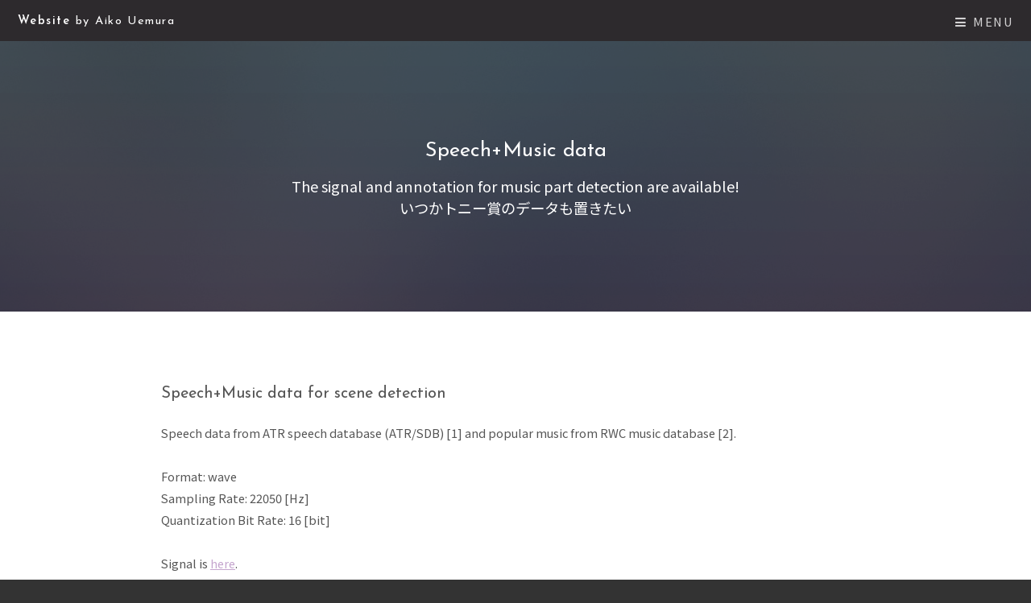

--- FILE ---
content_type: text/html
request_url: http://uemaik.org/mpd/index.html
body_size: 1517
content:
<!DOCTYPE HTML>
<html>
	<head>
		<title>Aiko Uemura's website</title>
		<meta charset="utf-8" />
		<meta name="viewport" content="width=device-width, initial-scale=1, user-scalable=no">
		<link rel="stylesheet" href="../assets/css/main.css">
		<link href="https://fonts.googleapis.com/css?family=Noto+Sans+JP" rel="stylesheet">
		<!-- Google tag (gtag.js) -->
		<script async src="https://www.googletagmanager.com/gtag/js?id=G-T3XTSWG6FE"></script>
		<script>
			window.dataLayer = window.dataLayer || [];
			function gtag(){dataLayer.push(arguments);}
			gtag('js', new Date());
			gtag('config', 'G-T3XTSWG6FE');
		</script>
	</head>
	<body class="is-preload">
		<div id="page-wrapper">

			<!-- Header -->
				<header id="header">
					<h1><a href="../index.html">Website <span>by Aiko Uemura</span></a></h1>
					<a href="#nav"><span>Menu</span></a>
				</header>

			<!-- Nav -->
				<nav id="nav">
					<ul class="links">
						<li><a href="../index.html">Home</a></li>
						<li><a href="../research.html">Research</a></li>
						<li><a href="../paper.html">Paper&Grant</a></li>
						<li><a href="../activity.html">Activity</a></li>
						<li><a href="../memo.html">Memo</a></li>
					</ul>
				</nav>

			<!-- Main -->
				<article id="main">
					<header>
						<h2>Speech+Music data</h2>
						<p>The signal and annotation for music part detection are available!<br>いつかトニー賞のデータも置きたい</p>
					</header>
					<section class="wrapper">
						<div class="inner">

						<h3>Speech+Music data for scene detection</h3>
						<p>
						Speech data from ATR speech database (ATR/SDB) [1] and popular music from RWC music database [2].<br>
						<br>
						Format: wave<br>
						Sampling Rate: 22050 [Hz]<br>
						Quantization Bit Rate: 16 [bit]<br>
						<br>
						Signal is <a href='./signal.wav'>here</a>. <br>
						Annotation is <a href='./annotation.txt'>here</a>.
						</p>

						<h3>References</h3>
						<p>
						[1] A. Kurematsu, K. Takeda, Y. Sagisaka, S. Katagiri, H. Kuwabara and K. Shikano:
					    "ATR Japanese Speech Database as a Tool of Speech Recognition and Synthesis",
					    Speech Communication, Vol. 9, 4, pp. 357-363 (1990).
					    <br>
						[2] M. Goto, H. Hashiguchi, T. Nishimura and R. Oka:
						" RWC Music Database: Popular, Classical, and Jazz Music Databases",
						Proceedings of the 3rd International Conference on Music Information Retrieval (ISMIR 2002), pp. 287-288 (2002).
						</p>
						
						<ul class="actions">
						<li><a href="../memo.html" class="button" >Back</a></li>
						</ul>
					<section>
				</article>

			<!-- Footer -->
				<footer id="footer">
					<div class="copyright">
						&copy; Aiko Uemura. All rights reserved.
					</div>
				</footer>

		</div>

		<!-- Scripts -->
			<script src="../assets/js/jquery.min.js"></script>
			<script src="../assets/js/jquery.scrollex.min.js"></script>
			<script src="../assets/js/jquery.scrolly.min.js"></script>
			<script src="../assets/js/browser.min.js"></script>
			<script src="../assets/js/breakpoints.min.js"></script>
			<script src="../assets/js/util.js"></script>
			<script src="../assets/js/main.js"></script>

	</body>
</html>


--- FILE ---
content_type: text/css
request_url: http://uemaik.org/assets/css/main.css
body_size: 18988
content:
@import url(fontawesome-all.min.css);
@import url("https://fonts.googleapis.com/css?family=Josefin+Sans:400,600|Lato:400,300");
@import url('https://fonts.googleapis.com/css2?family=Poly&display=swap');

/*
	Optics by Pixelarity
	pixelarity.com | hello@pixelarity.com
	License: pixelarity.com/license
*/

html, body, div, span, applet, object,
iframe, h1, h2, h3, h4, h5, h6, p, blockquote,
pre, a, abbr, acronym, address, big, cite,
code, del, dfn, em, img, ins, kbd, q, s, samp,
small, strike, strong, sub, sup, tt, var, b,
u, i, center, dl, dt, dd, ol, ul, li, fieldset,
form, label, legend, table, caption, tbody,
tfoot, thead, tr, th, td, article, aside,
canvas, details, embed, figure, figcaption,
footer, header, hgroup, menu, nav, output, ruby,
section, summary, time, mark, audio, video {
	margin: 0;
	padding: 0;
	border: 0;
	font-size: 100%;
	font: inherit;
	vertical-align: baseline;}

article, aside, details, figcaption, figure,
footer, header, hgroup, menu, nav, section {
	display: block;}

body {
	line-height: 1;
}

ol, ul {
	list-style: none;
}

blockquote, q {
	quotes: none;
}

	blockquote:before, blockquote:after, q:before, q:after {
		content: '';
		content: none;
	}

table {
	border-collapse: collapse;
	border-spacing: 0;
}

body {
	-webkit-text-size-adjust: none;
}

mark {
	background-color: transparent;
	color: inherit;
}

input::-moz-focus-inner {
	border: 0;
	padding: 0;
}

input, select, textarea {
	-moz-appearance: none;
	-webkit-appearance: none;
	-ms-appearance: none;
	appearance: none;
}

/* Basic */

	@-ms-viewport {
		width: device-width;
	}

	body {
		-ms-overflow-style: scrollbar;
	}

	@media screen and (max-width: 480px) {

		html, body {
			min-width: 320px;
		}

	}

	html {
		box-sizing: border-box;
	}

	*, *:before, *:after {
		box-sizing: inherit;
	}

	body.is-preload *, body.is-preload *:before, body.is-preload *:after {
		-moz-animation: none !important;
		-webkit-animation: none !important;
		-ms-animation: none !important;
		animation: none !important;
		-moz-transition: none !important;
		-webkit-transition: none !important;
		-ms-transition: none !important;
		transition: none !important;
	}
	

/* Type */

	html, body {
		background: #333;
	}

	#page-wrapper {
		background: #fff;
	}

	body {
		color: #555;
	}

	body, input, select, textarea {
		font-family: "Noto Sans JP","Lato", Arial, Helvetica, sans-serif;
		font-size: 13pt;
		font-weight: 300;
		line-height: 1.9em;
	}

		@media screen and (max-width: 1680px) {

			body, input, select, textarea {
				font-size: 12pt;
			}

		}

		@media screen and (max-width: 1280px) {

			body, input, select, textarea {
				font-size: 11pt;
			}

		}

		@media screen and (max-width: 980px) {

			body, input, select, textarea {
				font-size: 12pt;
			}

		}

		@media screen and (max-width: 736px) {

			body, input, select, textarea {
				font-size: 12pt;
			}

		}

		@media screen and (max-width: 480px) {

			body, input, select, textarea {
				font-size: 12pt;
			}

		}

		@media screen and (max-width: 360px) {

			body, input, select, textarea {
				font-size: 11pt;
			}

		}

	a {
		text-decoration: underline;
	}

		a:hover {
			text-decoration: none;
		}

	strong, b {
		font-weight: 400;
	}

	em, i {
		font-style: italic;
	}

	p {
		margin: 0 0 2em 0;
	}

	h1, h2, h3, h4, h5, h6 {
		font-family: "Josefin Sans", "Noto Sans JP", Arial, Helvetica, sans-serif;
		line-height: 1em;
		margin: 0 0 1em 0;
		text-transform: none;
	}

		h1 a, h2 a, h3 a, h4 a, h5 a, h6 a {
			color: inherit;
			text-decoration: none;
		}
	
	h1 {
		letter-spacing: 0.1em;
	}

	h2 {
		font-size: 1.75em;
		line-height: 1.5em;
	}

	h3 {
		font-size: 1.35em;
		line-height: 1.5em;
	}

	h4 {
		font-size: 1.1em;
		line-height: 1.5em;
	}

	h5 {
		font-size: 0.9em;
		line-height: 1.5em;
	}

	h6 {
		font-size: 0.7em;
		line-height: 1.5em;
	}

	@media screen and (max-width: 736px) {

		h2 {
			font-size: 1.5em;
		}

		h3 {
			font-size: 1.25em;
		}

		h4 {
			font-size: 1em;
		}

	}

	sub {
		font-size: 0.8em;
		position: relative;
		top: 0.5em;
	}

	sup {
		font-size: 0.8em;
		position: relative;
		top: -0.5em;
	}

	blockquote {
		border-left-style: solid;
		border-left-width: 4px;
		font-style: italic;
		margin: 0 0 2em 0;
		padding: 0.5em 0 0.5em 2em;
	}

	code {
		border-radius: 0;
		border-style: solid;
		border-width: 1px;
		font-family: "Courier New", monospace;
		font-size: 0.9em;
		margin: 0 0.25em;
		padding: 0.25em 0.65em;
	}

	pre {
		-webkit-overflow-scrolling: touch;
		font-family: "Courier New", monospace;
		font-size: 0.9em;
		margin: 0 0 2em 0;
	}

		pre code {
			display: block;
			line-height: 1.75em;
			padding: 1em 1.5em;
			overflow-x: auto;
		}

	hr {
		border: 0;
		border-bottom-style: solid;
		border-bottom-width: 1px;
		margin: 3em 0;
	}

		hr.major {
			margin: 4em 0;
		}

	.align-left {
		text-align: left;
	}

	.align-center {
		text-align: center;
	}

	.align-right {
		text-align: right;
	}

	input, select, textarea {
		color: #555;
	}

	a {
		color: #c5a5ce;
	}

	strong, b {
		color: #555;
	}

	h1, h2, h3, h4, h5, h6 {
		color: #555;
	}

	blockquote {
		border-left-color: rgba(144, 144, 144, 0.25);
	}

	code {
		background: rgba(144, 144, 144, 0.075);
		border-color: rgba(144, 144, 144, 0.25);
	}

	hr {
		border-bottom-color: rgba(144, 144, 144, 0.25);
	}

/* Row */

	.row {
		display: flex;
		flex-wrap: wrap;
		box-sizing: border-box;
		align-items: stretch;
	}

		.row > * {
			box-sizing: border-box;
		}

		.row.gtr-uniform > * > :last-child {
			margin-bottom: 0;
		}

		.row.aln-left {
			justify-content: flex-start;
		}

		.row.aln-center {
			justify-content: center;
		}

		.row.aln-right {
			justify-content: flex-end;
		}

		.row.aln-top {
			align-items: flex-start;
		}

		.row.aln-middle {
			align-items: center;
		}

		.row.aln-bottom {
			align-items: flex-end;
		}

		.row > .imp {
			order: -1;
		}

		.row > .col-1 {
			width: 8.33333%;
		}

		.row > .off-1 {
			margin-left: 8.33333%;
		}

		.row > .col-2 {
			width: 16.66667%;
		}

		.row > .off-2 {
			margin-left: 16.66667%;
		}

		.row > .col-3 {
			width: 25%;
		}

		.row > .off-3 {
			margin-left: 25%;
		}

		.row > .col-4 {
			width: 33.33333%;
		}

		.row > .off-4 {
			margin-left: 33.33333%;
		}

		.row > .col-5 {
			width: 41.66667%;
		}

		.row > .off-5 {
			margin-left: 41.66667%;
		}

		.row > .col-6 {
			width: 50%;
		}

		.row > .off-6 {
			margin-left: 50%;
		}

		.row > .col-7 {
			width: 58.33333%;
		}

		.row > .off-7 {
			margin-left: 58.33333%;
		}

		.row > .col-8 {
			width: 66.66667%;
		}

		.row > .off-8 {
			margin-left: 66.66667%;
		}

		.row > .col-9 {
			width: 75%;
		}

		.row > .off-9 {
			margin-left: 75%;
		}

		.row > .col-10 {
			width: 83.33333%;
		}

		.row > .off-10 {
			margin-left: 83.33333%;
		}

		.row > .col-11 {
			width: 91.66667%;
		}

		.row > .off-11 {
			margin-left: 91.66667%;
		}

		.row > .col-12 {
			width: 100%;
		}

		.row > .off-12 {
			margin-left: 100%;
		}

		.row.gtr-0 {
			margin-top: 0;
			margin-left: 0em;
		}

			.row.gtr-0 > * {
				padding: 0 0 0 0em;
			}

			.row.gtr-0.gtr-uniform {
				margin-top: 0em;
			}

				.row.gtr-0.gtr-uniform > * {
					padding-top: 0em;
				}

		.row.gtr-25 {
			margin-top: 0;
			margin-left: -0.5em;
		}

			.row.gtr-25 > * {
				padding: 0 0 0 0.5em;
			}

			.row.gtr-25.gtr-uniform {
				margin-top: -0.5em;
			}

				.row.gtr-25.gtr-uniform > * {
					padding-top: 0.5em;
				}

		.row.gtr-50 {
			margin-top: 0;
			margin-left: -1em;
		}

			.row.gtr-50 > * {
				padding: 0 0 0 1em;
			}

			.row.gtr-50.gtr-uniform {
				margin-top: -1em;
			}

				.row.gtr-50.gtr-uniform > * {
					padding-top: 1em;
				}

		.row {
			margin-top: 0;
			margin-left: -2em;
		}

			.row > * {
				padding: 0 0 0 2em;
			}

			.row.gtr-uniform {
				margin-top: -2em;
			}

				.row.gtr-uniform > * {
					padding-top: 2em;
				}

		.row.gtr-150 {
			margin-top: 0;
			margin-left: -3em;
		}

			.row.gtr-150 > * {
				padding: 0 0 0 3em;
			}

			.row.gtr-150.gtr-uniform {
				margin-top: -3em;
			}

				.row.gtr-150.gtr-uniform > * {
					padding-top: 3em;
				}

		.row.gtr-200 {
			margin-top: 0;
			margin-left: -4em;
		}

			.row.gtr-200 > * {
				padding: 0 0 0 4em;
			}

			.row.gtr-200.gtr-uniform {
				margin-top: -4em;
			}

				.row.gtr-200.gtr-uniform > * {
					padding-top: 4em;
				}

		@media screen and (max-width: 1680px) {

			.row {
				display: flex;
				flex-wrap: wrap;
				box-sizing: border-box;
				align-items: stretch;
			}

				.row > * {
					box-sizing: border-box;
				}

				.row.gtr-uniform > * > :last-child {
					margin-bottom: 0;
				}

				.row.aln-left {
					justify-content: flex-start;
				}

				.row.aln-center {
					justify-content: center;
				}

				.row.aln-right {
					justify-content: flex-end;
				}

				.row.aln-top {
					align-items: flex-start;
				}

				.row.aln-middle {
					align-items: center;
				}

				.row.aln-bottom {
					align-items: flex-end;
				}

				.row > .imp-xlarge {
					order: -1;
				}

				.row > .col-1-xlarge {
					width: 8.33333%;
				}

				.row > .off-1-xlarge {
					margin-left: 8.33333%;
				}

				.row > .col-2-xlarge {
					width: 16.66667%;
				}

				.row > .off-2-xlarge {
					margin-left: 16.66667%;
				}

				.row > .col-3-xlarge {
					width: 25%;
				}

				.row > .off-3-xlarge {
					margin-left: 25%;
				}

				.row > .col-4-xlarge {
					width: 33.33333%;
				}

				.row > .off-4-xlarge {
					margin-left: 33.33333%;
				}

				.row > .col-5-xlarge {
					width: 41.66667%;
				}

				.row > .off-5-xlarge {
					margin-left: 41.66667%;
				}

				.row > .col-6-xlarge {
					width: 50%;
				}

				.row > .off-6-xlarge {
					margin-left: 50%;
				}

				.row > .col-7-xlarge {
					width: 58.33333%;
				}

				.row > .off-7-xlarge {
					margin-left: 58.33333%;
				}

				.row > .col-8-xlarge {
					width: 66.66667%;
				}

				.row > .off-8-xlarge {
					margin-left: 66.66667%;
				}

				.row > .col-9-xlarge {
					width: 75%;
				}

				.row > .off-9-xlarge {
					margin-left: 75%;
				}

				.row > .col-10-xlarge {
					width: 83.33333%;
				}

				.row > .off-10-xlarge {
					margin-left: 83.33333%;
				}

				.row > .col-11-xlarge {
					width: 91.66667%;
				}

				.row > .off-11-xlarge {
					margin-left: 91.66667%;
				}

				.row > .col-12-xlarge {
					width: 100%;
				}

				.row > .off-12-xlarge {
					margin-left: 100%;
				}

				.row.gtr-0 {
					margin-top: 0;
					margin-left: 0em;
				}

					.row.gtr-0 > * {
						padding: 0 0 0 0em;
					}

					.row.gtr-0.gtr-uniform {
						margin-top: 0em;
					}

						.row.gtr-0.gtr-uniform > * {
							padding-top: 0em;
						}

				.row.gtr-25 {
					margin-top: 0;
					margin-left: -0.5em;
				}

					.row.gtr-25 > * {
						padding: 0 0 0 0.5em;
					}

					.row.gtr-25.gtr-uniform {
						margin-top: -0.5em;
					}

						.row.gtr-25.gtr-uniform > * {
							padding-top: 0.5em;
						}

				.row.gtr-50 {
					margin-top: 0;
					margin-left: -1em;
				}

					.row.gtr-50 > * {
						padding: 0 0 0 1em;
					}

					.row.gtr-50.gtr-uniform {
						margin-top: -1em;
					}

						.row.gtr-50.gtr-uniform > * {
							padding-top: 1em;
						}

				.row {
					margin-top: 0;
					margin-left: -2em;
				}

					.row > * {
						padding: 0 0 0 2em;
					}

					.row.gtr-uniform {
						margin-top: -2em;
					}

						.row.gtr-uniform > * {
							padding-top: 2em;
						}

				.row.gtr-150 {
					margin-top: 0;
					margin-left: -3em;
				}

					.row.gtr-150 > * {
						padding: 0 0 0 3em;
					}

					.row.gtr-150.gtr-uniform {
						margin-top: -3em;
					}

						.row.gtr-150.gtr-uniform > * {
							padding-top: 3em;
						}

				.row.gtr-200 {
					margin-top: 0;
					margin-left: -4em;
				}

					.row.gtr-200 > * {
						padding: 0 0 0 4em;
					}

					.row.gtr-200.gtr-uniform {
						margin-top: -4em;
					}

						.row.gtr-200.gtr-uniform > * {
							padding-top: 4em;
						}

		}

		@media screen and (max-width: 1280px) {

			.row {
				display: flex;
				flex-wrap: wrap;
				box-sizing: border-box;
				align-items: stretch;
			}

				.row > * {
					box-sizing: border-box;
				}

				.row.gtr-uniform > * > :last-child {
					margin-bottom: 0;
				}

				.row.aln-left {
					justify-content: flex-start;
				}

				.row.aln-center {
					justify-content: center;
				}

				.row.aln-right {
					justify-content: flex-end;
				}

				.row.aln-top {
					align-items: flex-start;
				}

				.row.aln-middle {
					align-items: center;
				}

				.row.aln-bottom {
					align-items: flex-end;
				}

				.row > .imp-large {
					order: -1;
				}

				.row > .col-1-large {
					width: 8.33333%;
				}

				.row > .off-1-large {
					margin-left: 8.33333%;
				}

				.row > .col-2-large {
					width: 16.66667%;
				}

				.row > .off-2-large {
					margin-left: 16.66667%;
				}

				.row > .col-3-large {
					width: 25%;
				}

				.row > .off-3-large {
					margin-left: 25%;
				}

				.row > .col-4-large {
					width: 33.33333%;
				}

				.row > .off-4-large {
					margin-left: 33.33333%;
				}

				.row > .col-5-large {
					width: 41.66667%;
				}

				.row > .off-5-large {
					margin-left: 41.66667%;
				}

				.row > .col-6-large {
					width: 50%;
				}

				.row > .off-6-large {
					margin-left: 50%;
				}

				.row > .col-7-large {
					width: 58.33333%;
				}

				.row > .off-7-large {
					margin-left: 58.33333%;
				}

				.row > .col-8-large {
					width: 66.66667%;
				}

				.row > .off-8-large {
					margin-left: 66.66667%;
				}

				.row > .col-9-large {
					width: 75%;
				}

				.row > .off-9-large {
					margin-left: 75%;
				}

				.row > .col-10-large {
					width: 83.33333%;
				}

				.row > .off-10-large {
					margin-left: 83.33333%;
				}

				.row > .col-11-large {
					width: 91.66667%;
				}

				.row > .off-11-large {
					margin-left: 91.66667%;
				}

				.row > .col-12-large {
					width: 100%;
				}

				.row > .off-12-large {
					margin-left: 100%;
				}

				.row.gtr-0 {
					margin-top: 0;
					margin-left: 0em;
				}

					.row.gtr-0 > * {
						padding: 0 0 0 0em;
					}

					.row.gtr-0.gtr-uniform {
						margin-top: 0em;
					}

						.row.gtr-0.gtr-uniform > * {
							padding-top: 0em;
						}

				.row.gtr-25 {
					margin-top: 0;
					margin-left: -0.375em;
				}

					.row.gtr-25 > * {
						padding: 0 0 0 0.375em;
					}

					.row.gtr-25.gtr-uniform {
						margin-top: -0.375em;
					}

						.row.gtr-25.gtr-uniform > * {
							padding-top: 0.375em;
						}

				.row.gtr-50 {
					margin-top: 0;
					margin-left: -0.75em;
				}

					.row.gtr-50 > * {
						padding: 0 0 0 0.75em;
					}

					.row.gtr-50.gtr-uniform {
						margin-top: -0.75em;
					}

						.row.gtr-50.gtr-uniform > * {
							padding-top: 0.75em;
						}

				.row {
					margin-top: 0;
					margin-left: -1.5em;
				}

					.row > * {
						padding: 0 0 0 1.5em;
					}

					.row.gtr-uniform {
						margin-top: -1.5em;
					}

						.row.gtr-uniform > * {
							padding-top: 1.5em;
						}

				.row.gtr-150 {
					margin-top: 0;
					margin-left: -2.25em;
				}

					.row.gtr-150 > * {
						padding: 0 0 0 2.25em;
					}

					.row.gtr-150.gtr-uniform {
						margin-top: -2.25em;
					}

						.row.gtr-150.gtr-uniform > * {
							padding-top: 2.25em;
						}

				.row.gtr-200 {
					margin-top: 0;
					margin-left: -3em;
				}

					.row.gtr-200 > * {
						padding: 0 0 0 3em;
					}

					.row.gtr-200.gtr-uniform {
						margin-top: -3em;
					}

						.row.gtr-200.gtr-uniform > * {
							padding-top: 3em;
						}

		}

		@media screen and (max-width: 980px) {

			.row {
				display: flex;
				flex-wrap: wrap;
				box-sizing: border-box;
				align-items: stretch;
			}

				.row > * {
					box-sizing: border-box;
				}

				.row.gtr-uniform > * > :last-child {
					margin-bottom: 0;
				}

				.row.aln-left {
					justify-content: flex-start;
				}

				.row.aln-center {
					justify-content: center;
				}

				.row.aln-right {
					justify-content: flex-end;
				}

				.row.aln-top {
					align-items: flex-start;
				}

				.row.aln-middle {
					align-items: center;
				}

				.row.aln-bottom {
					align-items: flex-end;
				}

				.row > .imp-medium {
					order: -1;
				}

				.row > .col-1-medium {
					width: 8.33333%;
				}

				.row > .off-1-medium {
					margin-left: 8.33333%;
				}

				.row > .col-2-medium {
					width: 16.66667%;
				}

				.row > .off-2-medium {
					margin-left: 16.66667%;
				}

				.row > .col-3-medium {
					width: 25%;
				}

				.row > .off-3-medium {
					margin-left: 25%;
				}

				.row > .col-4-medium {
					width: 33.33333%;
				}

				.row > .off-4-medium {
					margin-left: 33.33333%;
				}

				.row > .col-5-medium {
					width: 41.66667%;
				}

				.row > .off-5-medium {
					margin-left: 41.66667%;
				}

				.row > .col-6-medium {
					width: 50%;
				}

				.row > .off-6-medium {
					margin-left: 50%;
				}

				.row > .col-7-medium {
					width: 58.33333%;
				}

				.row > .off-7-medium {
					margin-left: 58.33333%;
				}

				.row > .col-8-medium {
					width: 66.66667%;
				}

				.row > .off-8-medium {
					margin-left: 66.66667%;
				}

				.row > .col-9-medium {
					width: 75%;
				}

				.row > .off-9-medium {
					margin-left: 75%;
				}

				.row > .col-10-medium {
					width: 83.33333%;
				}

				.row > .off-10-medium {
					margin-left: 83.33333%;
				}

				.row > .col-11-medium {
					width: 91.66667%;
				}

				.row > .off-11-medium {
					margin-left: 91.66667%;
				}

				.row > .col-12-medium {
					width: 100%;
				}

				.row > .off-12-medium {
					margin-left: 100%;
				}

				.row.gtr-0 {
					margin-top: 0;
					margin-left: 0em;
				}

					.row.gtr-0 > * {
						padding: 0 0 0 0em;
					}

					.row.gtr-0.gtr-uniform {
						margin-top: 0em;
					}

						.row.gtr-0.gtr-uniform > * {
							padding-top: 0em;
						}

				.row.gtr-25 {
					margin-top: 0;
					margin-left: -0.375em;
				}

					.row.gtr-25 > * {
						padding: 0 0 0 0.375em;
					}

					.row.gtr-25.gtr-uniform {
						margin-top: -0.375em;
					}

						.row.gtr-25.gtr-uniform > * {
							padding-top: 0.375em;
						}

				.row.gtr-50 {
					margin-top: 0;
					margin-left: -0.75em;
				}

					.row.gtr-50 > * {
						padding: 0 0 0 0.75em;
					}

					.row.gtr-50.gtr-uniform {
						margin-top: -0.75em;
					}

						.row.gtr-50.gtr-uniform > * {
							padding-top: 0.75em;
						}

				.row {
					margin-top: 0;
					margin-left: -1.5em;
				}

					.row > * {
						padding: 0 0 0 1.5em;
					}

					.row.gtr-uniform {
						margin-top: -1.5em;
					}

						.row.gtr-uniform > * {
							padding-top: 1.5em;
						}

				.row.gtr-150 {
					margin-top: 0;
					margin-left: -2.25em;
				}

					.row.gtr-150 > * {
						padding: 0 0 0 2.25em;
					}

					.row.gtr-150.gtr-uniform {
						margin-top: -2.25em;
					}

						.row.gtr-150.gtr-uniform > * {
							padding-top: 2.25em;
						}

				.row.gtr-200 {
					margin-top: 0;
					margin-left: -3em;
				}

					.row.gtr-200 > * {
						padding: 0 0 0 3em;
					}

					.row.gtr-200.gtr-uniform {
						margin-top: -3em;
					}

						.row.gtr-200.gtr-uniform > * {
							padding-top: 3em;
						}

		}

		@media screen and (max-width: 736px) {

			.row {
				display: flex;
				flex-wrap: wrap;
				box-sizing: border-box;
				align-items: stretch;
			}

				.row > * {
					box-sizing: border-box;
				}

				.row.gtr-uniform > * > :last-child {
					margin-bottom: 0;
				}

				.row.aln-left {
					justify-content: flex-start;
				}

				.row.aln-center {
					justify-content: center;
				}

				.row.aln-right {
					justify-content: flex-end;
				}

				.row.aln-top {
					align-items: flex-start;
				}

				.row.aln-middle {
					align-items: center;
				}

				.row.aln-bottom {
					align-items: flex-end;
				}

				.row > .imp-small {
					order: -1;
				}

				.row > .col-1-small {
					width: 8.33333%;
				}

				.row > .off-1-small {
					margin-left: 8.33333%;
				}

				.row > .col-2-small {
					width: 16.66667%;
				}

				.row > .off-2-small {
					margin-left: 16.66667%;
				}

				.row > .col-3-small {
					width: 25%;
				}

				.row > .off-3-small {
					margin-left: 25%;
				}

				.row > .col-4-small {
					width: 33.33333%;
				}

				.row > .off-4-small {
					margin-left: 33.33333%;
				}

				.row > .col-5-small {
					width: 41.66667%;
				}

				.row > .off-5-small {
					margin-left: 41.66667%;
				}

				.row > .col-6-small {
					width: 50%;
				}

				.row > .off-6-small {
					margin-left: 50%;
				}

				.row > .col-7-small {
					width: 58.33333%;
				}

				.row > .off-7-small {
					margin-left: 58.33333%;
				}

				.row > .col-8-small {
					width: 66.66667%;
				}

				.row > .off-8-small {
					margin-left: 66.66667%;
				}

				.row > .col-9-small {
					width: 75%;
				}

				.row > .off-9-small {
					margin-left: 75%;
				}

				.row > .col-10-small {
					width: 83.33333%;
				}

				.row > .off-10-small {
					margin-left: 83.33333%;
				}

				.row > .col-11-small {
					width: 91.66667%;
				}

				.row > .off-11-small {
					margin-left: 91.66667%;
				}

				.row > .col-12-small {
					width: 100%;
				}

				.row > .off-12-small {
					margin-left: 100%;
				}

				.row.gtr-0 {
					margin-top: 0;
					margin-left: 0em;
				}

					.row.gtr-0 > * {
						padding: 0 0 0 0em;
					}

					.row.gtr-0.gtr-uniform {
						margin-top: 0em;
					}

						.row.gtr-0.gtr-uniform > * {
							padding-top: 0em;
						}

				.row.gtr-25 {
					margin-top: 0;
					margin-left: -0.3125em;
				}

					.row.gtr-25 > * {
						padding: 0 0 0 0.3125em;
					}

					.row.gtr-25.gtr-uniform {
						margin-top: -0.3125em;
					}

						.row.gtr-25.gtr-uniform > * {
							padding-top: 0.3125em;
						}

				.row.gtr-50 {
					margin-top: 0;
					margin-left: -0.625em;
				}

					.row.gtr-50 > * {
						padding: 0 0 0 0.625em;
					}

					.row.gtr-50.gtr-uniform {
						margin-top: -0.625em;
					}

						.row.gtr-50.gtr-uniform > * {
							padding-top: 0.625em;
						}

				.row {
					margin-top: 0;
					margin-left: -1.25em;
				}

					.row > * {
						padding: 0 0 0 1.25em;
					}

					.row.gtr-uniform {
						margin-top: -1.25em;
					}

						.row.gtr-uniform > * {
							padding-top: 1.25em;
						}

				.row.gtr-150 {
					margin-top: 0;
					margin-left: -1.875em;
				}

					.row.gtr-150 > * {
						padding: 0 0 0 1.875em;
					}

					.row.gtr-150.gtr-uniform {
						margin-top: -1.875em;
					}

						.row.gtr-150.gtr-uniform > * {
							padding-top: 1.875em;
						}

				.row.gtr-200 {
					margin-top: 0;
					margin-left: -2.5em;
				}

					.row.gtr-200 > * {
						padding: 0 0 0 2.5em;
					}

					.row.gtr-200.gtr-uniform {
						margin-top: -2.5em;
					}

						.row.gtr-200.gtr-uniform > * {
							padding-top: 2.5em;
						}

		}

		@media screen and (max-width: 480px) {

			.row {
				display: flex;
				flex-wrap: wrap;
				box-sizing: border-box;
				align-items: stretch;
			}

				.row > * {
					box-sizing: border-box;
				}

				.row.gtr-uniform > * > :last-child {
					margin-bottom: 0;
				}

				.row.aln-left {
					justify-content: flex-start;
				}

				.row.aln-center {
					justify-content: center;
				}

				.row.aln-right {
					justify-content: flex-end;
				}

				.row.aln-top {
					align-items: flex-start;
				}

				.row.aln-middle {
					align-items: center;
				}

				.row.aln-bottom {
					align-items: flex-end;
				}

				.row > .imp-xsmall {
					order: -1;
				}

				.row > .col-1-xsmall {
					width: 8.33333%;
				}

				.row > .off-1-xsmall {
					margin-left: 8.33333%;
				}

				.row > .col-2-xsmall {
					width: 16.66667%;
				}

				.row > .off-2-xsmall {
					margin-left: 16.66667%;
				}

				.row > .col-3-xsmall {
					width: 25%;
				}

				.row > .off-3-xsmall {
					margin-left: 25%;
				}

				.row > .col-4-xsmall {
					width: 33.33333%;
				}

				.row > .off-4-xsmall {
					margin-left: 33.33333%;
				}

				.row > .col-5-xsmall {
					width: 41.66667%;
				}

				.row > .off-5-xsmall {
					margin-left: 41.66667%;
				}

				.row > .col-6-xsmall {
					width: 50%;
				}

				.row > .off-6-xsmall {
					margin-left: 50%;
				}

				.row > .col-7-xsmall {
					width: 58.33333%;
				}

				.row > .off-7-xsmall {
					margin-left: 58.33333%;
				}

				.row > .col-8-xsmall {
					width: 66.66667%;
				}

				.row > .off-8-xsmall {
					margin-left: 66.66667%;
				}

				.row > .col-9-xsmall {
					width: 75%;
				}

				.row > .off-9-xsmall {
					margin-left: 75%;
				}

				.row > .col-10-xsmall {
					width: 83.33333%;
				}

				.row > .off-10-xsmall {
					margin-left: 83.33333%;
				}

				.row > .col-11-xsmall {
					width: 91.66667%;
				}

				.row > .off-11-xsmall {
					margin-left: 91.66667%;
				}

				.row > .col-12-xsmall {
					width: 100%;
				}

				.row > .off-12-xsmall {
					margin-left: 100%;
				}

				.row.gtr-0 {
					margin-top: 0;
					margin-left: 0em;
				}

					.row.gtr-0 > * {
						padding: 0 0 0 0em;
					}

					.row.gtr-0.gtr-uniform {
						margin-top: 0em;
					}

						.row.gtr-0.gtr-uniform > * {
							padding-top: 0em;
						}

				.row.gtr-25 {
					margin-top: 0;
					margin-left: -0.3125em;
				}

					.row.gtr-25 > * {
						padding: 0 0 0 0.3125em;
					}

					.row.gtr-25.gtr-uniform {
						margin-top: -0.3125em;
					}

						.row.gtr-25.gtr-uniform > * {
							padding-top: 0.3125em;
						}

				.row.gtr-50 {
					margin-top: 0;
					margin-left: -0.625em;
				}

					.row.gtr-50 > * {
						padding: 0 0 0 0.625em;
					}

					.row.gtr-50.gtr-uniform {
						margin-top: -0.625em;
					}

						.row.gtr-50.gtr-uniform > * {
							padding-top: 0.625em;
						}

				.row {
					margin-top: 0;
					margin-left: -1.25em;
				}

					.row > * {
						padding: 0 0 0 1.25em;
					}

					.row.gtr-uniform {
						margin-top: -1.25em;
					}

						.row.gtr-uniform > * {
							padding-top: 1.25em;
						}

				.row.gtr-150 {
					margin-top: 0;
					margin-left: -1.875em;
				}

					.row.gtr-150 > * {
						padding: 0 0 0 1.875em;
					}

					.row.gtr-150.gtr-uniform {
						margin-top: -1.875em;
					}

						.row.gtr-150.gtr-uniform > * {
							padding-top: 1.875em;
						}

				.row.gtr-200 {
					margin-top: 0;
					margin-left: -2.5em;
				}

					.row.gtr-200 > * {
						padding: 0 0 0 2.5em;
					}

					.row.gtr-200.gtr-uniform {
						margin-top: -2.5em;
					}

						.row.gtr-200.gtr-uniform > * {
							padding-top: 2.5em;
						}

		}

/* Section/Article */

	section.special, article.special, header.special {
		text-align: center;
	}

	header p {
		position: relative;
		margin: 0 0 1.5em 0;
	}

	header h2 + p {
		font-size: 1.25em;
		margin-top: -0.8em;
	}

	header h3 + p {
		font-size: 1.1em;
		margin-top: -0.6em;
	}

	header h4 + p,
	header h5 + p,
	header h6 + p {
		font-size: 0.9em;
		margin-top: -0.3em;
	}

	header small {
		display: block;
		font-size: 0.85em;
		font-family: "Josefin Sans", Arial, Helvetica, sans-serif;
		letter-spacing: 0.1em;
		margin-bottom: 0.3em;
		text-transform: uppercase;
	}

	header.major {
		margin-bottom: 6em;
	}

	header.narrow {
		width: 60%;
		margin-left: auto;
		margin-right: auto;
	}

	@media screen and (max-width: 980px) {

		header.major {
			margin-bottom: 5em;
		}

		header.narrow {
			width: auto;
		}

	}

	@media screen and (max-width: 736px) {

		header h2 + p {
			font-size: 1em;
		}

		header h3 + p {
			font-size: 1em;
		}

		header.major {
			margin-bottom: 3em;
		}

	}

	@media screen and (max-width: 480px) {

		header.major {
			margin-bottom: 2em;
		}

	}

/* Form */

	form {
		margin: 0 0 2em 0;
	}

		form ul.actions {
			margin-top: 2em;
		}

	label {
		display: block;
		font-size: 0.9em;
		font-weight: 400;
		margin: 0 0 1em 0;
	}

	input[type="text"],
	input[type="password"],
	input[type="email"],
	select,
	textarea {
		-moz-appearance: none;
		-webkit-appearance: none;
		-ms-appearance: none;
		appearance: none;
		border-radius: 0;
		border-style: solid;
		border-width: 1px;
		display: block;
		outline: 0;
		padding: 0 1em;
		text-decoration: none;
		width: 100%;
	}

		input[type="text"]:invalid,
		input[type="password"]:invalid,
		input[type="email"]:invalid,
		select:invalid,
		textarea:invalid {
			box-shadow: none;
		}

	select {
		background-size: 1.25em;
		background-repeat: no-repeat;
		background-position: calc(100% - 1em) center;
		height: 2.75em;
		padding-right: 2.75em;
		text-overflow: ellipsis;
	}

		select:focus::-ms-value {
			background-color: transparent;
		}

		select::-ms-expand {
			display: none;
		}

	input[type="text"],
	input[type="password"],
	input[type="email"],
	select {
		height: 2.75em;
	}

	textarea {
		padding: 0.75em 1em;
	}

	input[type="checkbox"],
	input[type="radio"] {
		-moz-appearance: none;
		-webkit-appearance: none;
		-ms-appearance: none;
		appearance: none;
		display: block;
		float: left;
		margin-right: -2em;
		opacity: 0;
		width: 1em;
		z-index: -1;
	}

		input[type="checkbox"] + label,
		input[type="radio"] + label {
			text-decoration: none;
			cursor: pointer;
			display: inline-block;
			font-size: 1em;
			font-weight: 300;
			padding-left: 2.4em;
			padding-right: 0.75em;
			position: relative;
		}

			input[type="checkbox"] + label:before,
			input[type="radio"] + label:before {
				-moz-osx-font-smoothing: grayscale;
				-webkit-font-smoothing: antialiased;
				display: inline-block;
				font-style: normal;
				font-variant: normal;
				text-rendering: auto;
				line-height: 1;
				text-transform: none !important;
				font-family: 'Font Awesome 5 Free';
				font-weight: 900;
			}

			input[type="checkbox"] + label:before,
			input[type="radio"] + label:before {
				border-radius: 0;
				border-style: solid;
				border-width: 1px;
				content: '';
				display: inline-block;
				font-size: 0.8em;
				height: 2.0625em;
				left: 0;
				line-height: 2.0625em;
				position: absolute;
				text-align: center;
				top: 0;
				width: 2.0625em;
			}

		input[type="checkbox"]:checked + label:before,
		input[type="radio"]:checked + label:before {
			content: '\f00c';
		}

	input[type="checkbox"] + label:before {
		border-radius: 0;
	}

	input[type="radio"] + label:before {
		border-radius: 100%;
	}

	::-webkit-input-placeholder {
		opacity: 1.0;
	}

	:-moz-placeholder {
		opacity: 1.0;
	}

	::-moz-placeholder {
		opacity: 1.0;
	}

	:-ms-input-placeholder {
		opacity: 1.0;
	}

	label {
		color: #555;
	}

	input[type="text"],
	input[type="password"],
	input[type="email"],
	select,
	textarea {
		background-color: rgba(144, 144, 144, 0.075);
		border-color: rgba(144, 144, 144, 0.25);
		color: inherit;
	}

		input[type="text"]:focus,
		input[type="password"]:focus,
		input[type="email"]:focus,
		select:focus,
		textarea:focus {
			border-color: #c5a5ce;
			box-shadow: 0 0 0 1px #c5a5ce;
		}

	select {
		background-image: url("data:image/svg+xml;charset=utf8,%3Csvg xmlns='http://www.w3.org/2000/svg' width='40' height='40' preserveAspectRatio='none' viewBox='0 0 40 40'%3E%3Cpath d='M9.4,12.3l10.4,10.4l10.4-10.4c0.2-0.2,0.5-0.4,0.9-0.4c0.3,0,0.6,0.1,0.9,0.4l3.3,3.3c0.2,0.2,0.4,0.5,0.4,0.9 c0,0.4-0.1,0.6-0.4,0.9L20.7,31.9c-0.2,0.2-0.5,0.4-0.9,0.4c-0.3,0-0.6-0.1-0.9-0.4L4.3,17.3c-0.2-0.2-0.4-0.5-0.4-0.9 c0-0.4,0.1-0.6,0.4-0.9l3.3-3.3c0.2-0.2,0.5-0.4,0.9-0.4S9.1,12.1,9.4,12.3z' fill='rgba(144, 144, 144, 0.25)' /%3E%3C/svg%3E");
	}

		select option {
			color: #555;
			background: #fff;
		}

	input[type="checkbox"] + label,
	input[type="radio"] + label {
		color: #777;
	}

		input[type="checkbox"] + label:before,
		input[type="radio"] + label:before {
			background-color: rgba(144, 144, 144, 0.075);
			border-color: rgba(144, 144, 144, 0.25);
		}

	input[type="checkbox"]:checked + label:before,
	input[type="radio"]:checked + label:before {
		background-color: #c5a5ce;
		border-color: #c5a5ce;
		color: #fff;
	}

	input[type="checkbox"]:focus + label:before,
	input[type="radio"]:focus + label:before {
		border-color: #c5a5ce;
		box-shadow: 0 0 0 1px #c5a5ce;
	}

	::-webkit-input-placeholder {
		color: #bbb !important;
	}

	:-moz-placeholder {
		color: #bbb !important;
	}

	::-moz-placeholder {
		color: #bbb !important;
	}

	:-ms-input-placeholder {
		color: #bbb !important;
	}

	.formerize-placeholder {
		color: #bbb !important;
	}

	form.alt input[type="text"],
	form.alt input[type="password"],
	form.alt input[type="email"],
	form.alt select,
	form.alt textarea {
		background-color: transparent;
	}

/* Box */

	.box {
		border-radius: 0;
		border: solid 1px rgba(144, 144, 144, 0.25);
		margin-bottom: 2em;
		padding: 1.5em;
	}

		.box > :last-child,
		.box > :last-child > :last-child,
		.box > :last-child > :last-child > :last-child {
			margin-bottom: 0;
		}

		.box.alt {
			border: 0;
			border-radius: 0;
			padding: 0;
		}

/* Icon */

	.icon {
		text-decoration: none;
		border-bottom: none;
		position: relative;
	}

		.icon:before {
			-moz-osx-font-smoothing: grayscale;
			-webkit-font-smoothing: antialiased;
			display: inline-block;
			font-style: normal;
			font-variant: normal;
			text-rendering: auto;
			line-height: 1;
			text-transform: none !important;
			font-family: 'Font Awesome 5 Free';
			font-weight: 400;
		}

		.icon.solid:before {
			font-weight: 900;
		}

		.icon.brands:before {
			font-family: 'Font Awesome 5 Brands';
		}

		.icon > .label {
			display: none;
		}

	.icon.alt:before {
		color: #fff;
		text-shadow: 1px 0px 0px #555, -1px 0px 0px #555, 0px 1px 0px #555, 0px -1px 0px #555;
	}

/* Image */

	.image {
		border-radius: 0;
		border: 0;
		display: inline-block;
		position: relative;
	}

		.image img {
			border-radius: 0;
			display: block;
		}

		.image.left, .image.right {
			max-width: 40%;
		}

			.image.left img, .image.right img {
				width: 100%;
			}

		.image.left {
			float: left;
			padding: 0 1.5em 1em 0;
			top: 0.25em;
		}

		.image.right {
			float: right;
			padding: 0 0 1em 1.5em;
			top: 0.25em;
		}

		.image.fit {
			display: block;
			margin: 0 0 2em 0;
			width: 100%;
		}

			.image.fit img {
				width: 100%;
			}

		.image.main {
			display: block;
			margin: 0 0 3em 0;
			width: 100%;
		}

			.image.main img {
				width: 100%;
			}

/* List */

	ol {
		list-style: decimal;
		margin: 0 0 2em 0;
		padding-left: 1.25em;
	}

		ol li {
			padding-left: 0.25em;
		}

	ul {
		list-style: disc;
		margin: 0 0 2em 0;
		padding-left: 1em;
	}

		ul li {
			padding-left: 0.5em;
		}

		ul.alt {
			list-style: none;
			padding-left: 0;
		}

			ul.alt > li {
				border-top-style: solid;
				border-top-width: 1px;
				padding: 0.5em 0;
			}

				ul.alt > li:first-child {
					border-top: 0;
					padding-top: 0;
				}

	dl {
		margin: 0 0 2em 0;
	}

		dl > dt {
			display: block;
			font-weight: 400;
			margin: 0 0 1em 0;
		}

		dl > dd {
			margin-left: 2em;
		}

	ul.alt > li {
		border-top-color: rgba(144, 144, 144, 0.25);
	}

/* Actions */

	ul.actions {
		display: -moz-flex;
		display: -webkit-flex;
		display: -ms-flex;
		display: flex;
		cursor: default;
		list-style: none;
		margin-left: -1em;
		padding-left: 0;
	}

		ul.actions li {
			padding: 0 0 0 1em;
			vertical-align: middle;
		}

		ul.actions.special {
			-moz-justify-content: center;
			-webkit-justify-content: center;
			-ms-justify-content: center;
			justify-content: center;
			width: 100%;
			margin-left: 0;
		}

			ul.actions.special li:first-child {
				padding-left: 0;
			}

		ul.actions.stacked {
			-moz-flex-direction: column;
			-webkit-flex-direction: column;
			-ms-flex-direction: column;
			flex-direction: column;
			margin-left: 0;
		}

			ul.actions.stacked li {
				padding: 1.3em 0 0 0;
			}

				ul.actions.stacked li:first-child {
					padding-top: 0;
				}

		ul.actions.fit {
			width: calc(100% + 1em);
		}

			ul.actions.fit li {
				-moz-flex-grow: 1;
				-webkit-flex-grow: 1;
				-ms-flex-grow: 1;
				flex-grow: 1;
				-moz-flex-shrink: 1;
				-webkit-flex-shrink: 1;
				-ms-flex-shrink: 1;
				flex-shrink: 1;
				width: 100%;
			}

				ul.actions.fit li > * {
					width: 100%;
				}

			ul.actions.fit.stacked {
				width: 100%;
			}

		@media screen and (max-width: 480px) {

			ul.actions:not(.fixed) {
				-moz-flex-direction: column;
				-webkit-flex-direction: column;
				-ms-flex-direction: column;
				flex-direction: column;
				margin-left: 0;
				width: 100% !important;
			}

				ul.actions:not(.fixed) li {
					-moz-flex-grow: 1;
					-webkit-flex-grow: 1;
					-ms-flex-grow: 1;
					flex-grow: 1;
					-moz-flex-shrink: 1;
					-webkit-flex-shrink: 1;
					-ms-flex-shrink: 1;
					flex-shrink: 1;
					padding: 1em 0 0 0;
					text-align: center;
					width: 100%;
				}

					ul.actions:not(.fixed) li > * {
						width: 100%;
					}

					ul.actions:not(.fixed) li:first-child {
						padding-top: 0;
					}

					ul.actions:not(.fixed) li input[type="submit"],
					ul.actions:not(.fixed) li input[type="reset"],
					ul.actions:not(.fixed) li input[type="button"],
					ul.actions:not(.fixed) li button,
					ul.actions:not(.fixed) li .button {
						width: 100%;
					}

						ul.actions:not(.fixed) li input[type="submit"].icon:before,
						ul.actions:not(.fixed) li input[type="reset"].icon:before,
						ul.actions:not(.fixed) li input[type="button"].icon:before,
						ul.actions:not(.fixed) li button.icon:before,
						ul.actions:not(.fixed) li .button.icon:before {
							margin-left: -0.5em;
						}

		}

/* Icons */

	ul.icons {
		cursor: default;
		list-style: none;
		padding-left: 0;
	}

		ul.icons > li {
			display: inline-block;
			padding: 0 1em 0 0;
		}

			ul.icons > li:last-child {
				padding-right: 0;
			}

			ul.icons > li .icon:before {
				font-size: 2em;
				line-height: inherit;
			}

		ul.icons.major {
			display: -moz-flex;
			display: -webkit-flex;
			display: -ms-flex;
			display: flex;
			-moz-justify-content: space-between;
			-webkit-justify-content: space-between;
			-ms-justify-content: space-between;
			justify-content: space-between;
			margin-bottom: 4em;
		}

			ul.icons.major > li {
				padding: 0;
			}

				ul.icons.major > li:first-child:before {
					content: '';
					display: block;
					height: 2px;
					left: 0;
					position: absolute;
					margin-top: 3.75em;
					width: 100%;
				}

				ul.icons.major > li > .icon {
					border-radius: 100%;
					border-style: solid;
					border-width: 2px;
					display: block;
					height: 100%;
					text-align: center;
					width: 4.25em;
					height: 4.25em;
					line-height: 4em;
					font-size: 1.75em;
				}

					ul.icons.major > li > .icon:before {
						position: relative;
					}

				ul.icons.major > li.special {
					border-width: 0;
				}

			@media screen and (max-width: 736px) {

				ul.icons.major li:first-child:before {
					margin-top: 2.5em;
				}

				ul.icons.major li > .icon {
					font-size: 1.25em;
				}

			}

			@media screen and (max-width: 480px) {

				ul.icons.major li:first-child:before {
					margin-top: 2em;
				}

				ul.icons.major li > .icon {
					font-size: 1em;
				}

			}

	ul.icons.major > li:first-child:before {
		background-color: rgba(144, 144, 144, 0.25);
	}

	ul.icons.major > li > .icon {
		background-color: #fff;
		border-color: rgba(144, 144, 144, 0.25);
		color: rgba(144, 144, 144, 0.5);
	}

		ul.icons.major > li > .icon.alt:before {
			color: #fff;
			text-shadow: 1px 0px 0px rgba(144, 144, 144, 0.5), -1px 0px 0px rgba(144, 144, 144, 0.5), 0px 1px 0px rgba(144, 144, 144, 0.5), 0px -1px 0px rgba(144, 144, 144, 0.5);
		}

	ul.icons.major > li.special > .icon {
		background-color: #c5a5ce;
		border-color: transparent;
		color: #fff;
	}

		ul.icons.major > li.special > .icon.alt:before {
			color: #c5a5ce;
			text-shadow: 1px 0px 0px #fff, -1px 0px 0px #fff, 0px 1px 0px #fff, 0px -1px 0px #fff;
		}

/* Labeled Icons */

	ul.labeled-icons {
		display: -moz-flex;
		display: -webkit-flex;
		display: -ms-flex;
		display: flex;
		-moz-justify-content: center;
		-webkit-justify-content: center;
		-ms-justify-content: center;
		justify-content: center;
		list-style: none;
		padding-left: 0;
		text-align: center;
	}

		ul.labeled-icons > li {
			border-left-style: solid;
			border-left-width: 1px;
			padding: 0 2em;
		}

			ul.labeled-icons > li:first-child {
				border-left-width: 0;
			}

		ul.labeled-icons .icon:before {
			display: block;
		}

		@media screen and (max-width: 480px) {

			ul.labeled-icons {
				-moz-flex-wrap: wrap;
				-webkit-flex-wrap: wrap;
				-ms-flex-wrap: wrap;
				flex-wrap: wrap;
			}

				ul.labeled-icons > li {
					border-left-width: 0;
					margin-bottom: 1em;
				}

		}

	ul.labeled-icons > li {
		border-left-color: rgba(144, 144, 144, 0.25);
	}

		ul.labeled-icons > li > .icon:before {
			color: #c5a5ce;
		}

/* Checklist */

	ul.checklist {
		list-style: none;
		padding-left: 0;
	}

		ul.checklist li {
			padding-left: 0;
			text-decoration: none;
		}

			ul.checklist li:before {
				-moz-osx-font-smoothing: grayscale;
				-webkit-font-smoothing: antialiased;
				display: inline-block;
				font-style: normal;
				font-variant: normal;
				text-rendering: auto;
				line-height: 1;
				text-transform: none !important;
				font-family: 'Font Awesome 5 Free';
				font-weight: 900;
			}

			ul.checklist li:before {
				content: '\f00c';
				margin-right: 0.75em;
			}

	ul.checklist li:before {
		color: #777;
	}

/* Table */

	.table-wrapper {
		-webkit-overflow-scrolling: touch;
		overflow-x: auto;
	}

	table {
		margin: 0 0 2em 0;
		width: 100%;
	}

		table tbody tr {
			border-style: solid;
			border-width: 1px;
			border-left: 0;
			border-right: 0;
		}

		table td {
			padding: 0.75em 0.75em;
		}

		table th {
			font-size: 0.9em;
			font-weight: 400;
			padding: 0 0.75em 0.75em 0.75em;
			text-align: left;
		}

		table thead {
			border-bottom-style: solid;
			border-bottom-width: 2px;
		}

		table tfoot {
			border-top-style: solid;
			border-top-width: 2px;
		}

		table.alt {
			border-collapse: separate;
		}

			table.alt tbody tr td {
				border-style: solid;
				border-width: 1px;
				border-left-width: 0;
				border-top-width: 0;
			}

				table.alt tbody tr td:first-child {
					border-left-width: 1px;
				}

			table.alt tbody tr:first-child td {
				border-top-width: 1px;
			}

			table.alt thead {
				border-bottom: 0;
			}

			table.alt tfoot {
				border-top: 0;
			}

	table tbody tr {
		border-color: rgba(144, 144, 144, 0.25);
	}

		table tbody tr:nth-child(2n + 1) {
			background-color: rgba(144, 144, 144, 0.075);
		}

	table th {
		color: #555;
	}

	table thead {
		border-bottom-color: rgba(144, 144, 144, 0.25);
	}

	table tfoot {
		border-top-color: rgba(144, 144, 144, 0.25);
	}

	table.alt tbody tr td {
		border-color: rgba(144, 144, 144, 0.25);
	}

/* Button */

	input[type="submit"],
	input[type="reset"],
	input[type="button"],
	button,
	.button {
		-moz-appearance: none;
		-webkit-appearance: none;
		-ms-appearance: none;
		appearance: none;
		-moz-transition: background-color 0.2s ease-in-out, color 0.2s ease-in-out;
		-webkit-transition: background-color 0.2s ease-in-out, color 0.2s ease-in-out;
		-ms-transition: background-color 0.2s ease-in-out, color 0.2s ease-in-out;
		transition: background-color 0.2s ease-in-out, color 0.2s ease-in-out;
		border-radius: 0;
		border: 0;
		cursor: pointer;
		display: inline-block;
		font-family: "Josefin Sans", Arial, Helvetica, sans-serif;
		font-size: 0.9em;
		height: 3.7em;
		letter-spacing: 0.1em;
		line-height: 3.85em;
		padding: 0 3.5em;
		text-align: center;
		text-decoration: none;
		text-transform: uppercase;
		white-space: nowrap;
	}

		input[type="submit"].icon:before,
		input[type="reset"].icon:before,
		input[type="button"].icon:before,
		button.icon:before,
		.button.icon:before {
			margin-right: 0.5em;
		}

		input[type="submit"].fit,
		input[type="reset"].fit,
		input[type="button"].fit,
		button.fit,
		.button.fit {
			width: 100%;
		}

		input[type="submit"].small,
		input[type="reset"].small,
		input[type="button"].small,
		button.small,
		.button.small {
			font-size: 0.7em;
		}

		input[type="submit"].large,
		input[type="reset"].large,
		input[type="button"].large,
		button.large,
		.button.large {
			font-size: 1.35em;
		}

		input[type="submit"].disabled, input[type="submit"]:disabled,
		input[type="reset"].disabled,
		input[type="reset"]:disabled,
		input[type="button"].disabled,
		input[type="button"]:disabled,
		button.disabled,
		button:disabled,
		.button.disabled,
		.button:disabled {
			cursor: default;
			opacity: 0.25;
		}

		@media screen and (max-width: 480px) {

			input[type="submit"],
			input[type="reset"],
			input[type="button"],
			button,
			.button {
				padding: 0;
			}

		}

	input[type="submit"],
	input[type="reset"],
	input[type="button"],
	button,
	.button {
		background-color: transparent;
		box-shadow: inset 0 0 0 2px rgba(144, 144, 144, 0.25);
		color: #555 !important;
	}

		input[type="submit"].icon:before,
		input[type="reset"].icon:before,
		input[type="button"].icon:before,
		button.icon:before,
		.button.icon:before {
			color: #bbb;
		}

		input[type="submit"]:hover,
		input[type="reset"]:hover,
		input[type="button"]:hover,
		button:hover,
		.button:hover {
			background-color: rgba(144, 144, 144, 0.075);
		}

		input[type="submit"]:active,
		input[type="reset"]:active,
		input[type="button"]:active,
		button:active,
		.button:active {
			background-color: rgba(144, 144, 144, 0.2);
		}

		input[type="submit"].primary,
		input[type="reset"].primary,
		input[type="button"].primary,
		button.primary,
		.button.primary {
			background-color: #c5a5ce;
			box-shadow: none;
			color: #fff !important;
		}

			input[type="submit"].primary:hover,
			input[type="reset"].primary:hover,
			input[type="button"].primary:hover,
			button.primary:hover,
			.button.primary:hover {
				background-color: #d0b6d7;
			}

			input[type="submit"].primary:active,
			input[type="reset"].primary:active,
			input[type="button"].primary:active,
			button.primary:active,
			.button.primary:active {
				background-color: #ba94c5;
			}

			input[type="submit"].primary.icon:before,
			input[type="reset"].primary.icon:before,
			input[type="button"].primary.icon:before,
			button.primary.icon:before,
			.button.primary.icon:before {
				color: #fff;
			}

		input[type="submit"].alt,
		input[type="reset"].alt,
		input[type="button"].alt,
		button.alt,
		.button.alt {
			background-color: #555;
			box-shadow: none;
			color: #fff !important;
		}

			input[type="submit"].alt:hover,
			input[type="reset"].alt:hover,
			input[type="button"].alt:hover,
			button.alt:hover,
			.button.alt:hover {
				background-color: #626262;
			}

			input[type="submit"].alt:active,
			input[type="reset"].alt:active,
			input[type="button"].alt:active,
			button.alt:active,
			.button.alt:active {
				background-color: #484848;
			}

/* Wrapper */

	.wrapper {
		padding: 6em 0 4em 0 ;
		position: relative;
	}

		.wrapper > .inner {
			margin: 0 auto;
			width: 60em;
		}

		.wrapper.style1 {
			background-color: #c5a5ce;
			color: #ffffff;
		}

			.wrapper.style1 input, .wrapper.style1 select, .wrapper.style1 textarea {
				color: #ffffff;
			}

			.wrapper.style1 a {
				color: #7f4d8d;
			}

			.wrapper.style1 strong, .wrapper.style1 b {
				color: #ffffff;
			}

			.wrapper.style1 h1, .wrapper.style1 h2, .wrapper.style1 h3, .wrapper.style1 h4, .wrapper.style1 h5, .wrapper.style1 h6 {
				color: #ffffff;
			}

			.wrapper.style1 blockquote {
				border-left-color: #fff;
			}

			.wrapper.style1 code {
				background: rgba(255, 255, 255, 0.075);
				border-color: #fff;
			}

			.wrapper.style1 hr {
				border-bottom-color: #fff;
			}

			.wrapper.style1 label {
				color: #ffffff;
			}

			.wrapper.style1 input[type="text"],
			.wrapper.style1 input[type="password"],
			.wrapper.style1 input[type="email"],
			.wrapper.style1 select,
			.wrapper.style1 textarea {
				background-color: rgba(255, 255, 255, 0.075);
				border-color: #fff;
				color: inherit;
			}

				.wrapper.style1 input[type="text"]:focus,
				.wrapper.style1 input[type="password"]:focus,
				.wrapper.style1 input[type="email"]:focus,
				.wrapper.style1 select:focus,
				.wrapper.style1 textarea:focus {
					border-color: #7f4d8d;
					box-shadow: 0 0 0 1px #7f4d8d;
				}

			.wrapper.style1 select {
				background-image: url("data:image/svg+xml;charset=utf8,%3Csvg xmlns='http://www.w3.org/2000/svg' width='40' height='40' preserveAspectRatio='none' viewBox='0 0 40 40'%3E%3Cpath d='M9.4,12.3l10.4,10.4l10.4-10.4c0.2-0.2,0.5-0.4,0.9-0.4c0.3,0,0.6,0.1,0.9,0.4l3.3,3.3c0.2,0.2,0.4,0.5,0.4,0.9 c0,0.4-0.1,0.6-0.4,0.9L20.7,31.9c-0.2,0.2-0.5,0.4-0.9,0.4c-0.3,0-0.6-0.1-0.9-0.4L4.3,17.3c-0.2-0.2-0.4-0.5-0.4-0.9 c0-0.4,0.1-0.6,0.4-0.9l3.3-3.3c0.2-0.2,0.5-0.4,0.9-0.4S9.1,12.1,9.4,12.3z' fill='%23fff' /%3E%3C/svg%3E");
			}

				.wrapper.style1 select option {
					color: #ffffff;
					background: #c5a5ce;
				}

			.wrapper.style1 input[type="checkbox"] + label,
			.wrapper.style1 input[type="radio"] + label {
				color: #f1e9f3;
			}

				.wrapper.style1 input[type="checkbox"] + label:before,
				.wrapper.style1 input[type="radio"] + label:before {
					background-color: rgba(255, 255, 255, 0.075);
					border-color: #fff;
				}

			.wrapper.style1 input[type="checkbox"]:checked + label:before,
			.wrapper.style1 input[type="radio"]:checked + label:before {
				background-color: #7f4d8d;
				border-color: #7f4d8d;
				color: #c5a5ce;
			}

			.wrapper.style1 input[type="checkbox"]:focus + label:before,
			.wrapper.style1 input[type="radio"]:focus + label:before {
				border-color: #7f4d8d;
				box-shadow: 0 0 0 1px #7f4d8d;
			}

			.wrapper.style1 ::-webkit-input-placeholder {
				color: #e8dbeb !important;
			}

			.wrapper.style1 :-moz-placeholder {
				color: #e8dbeb !important;
			}

			.wrapper.style1 ::-moz-placeholder {
				color: #e8dbeb !important;
			}

			.wrapper.style1 :-ms-input-placeholder {
				color: #e8dbeb !important;
			}

			.wrapper.style1 .formerize-placeholder {
				color: #e8dbeb !important;
			}

			.wrapper.style1 form.alt input[type="text"],
			.wrapper.style1 form.alt input[type="password"],
			.wrapper.style1 form.alt input[type="email"],
			.wrapper.style1 form.alt select,
			.wrapper.style1 form.alt textarea {
				background-color: transparent;
			}

			.wrapper.style1 ul.alt > li {
				border-top-color: #fff;
			}

			.wrapper.style1 ul.icons.major > li:first-child:before {
				background-color: #fff;
			}

			.wrapper.style1 ul.icons.major > li > .icon {
				background-color: #c5a5ce;
				border-color: #fff;
				color: #fff;
			}

				.wrapper.style1 ul.icons.major > li > .icon.alt:before {
					color: #c5a5ce;
					text-shadow: 1px 0px 0px #fff, -1px 0px 0px #fff, 0px 1px 0px #fff, 0px -1px 0px #fff;
				}

			.wrapper.style1 ul.icons.major > li.special > .icon {
				background-color: #7f4d8d;
				border-color: transparent;
				color: #c5a5ce;
			}

				.wrapper.style1 ul.icons.major > li.special > .icon.alt:before {
					color: #7f4d8d;
					text-shadow: 1px 0px 0px #c5a5ce, -1px 0px 0px #c5a5ce, 0px 1px 0px #c5a5ce, 0px -1px 0px #c5a5ce;
				}

			.wrapper.style1 ul.labeled-icons > li {
				border-left-color: #fff;
			}

				.wrapper.style1 ul.labeled-icons > li > .icon:before {
					color: #7f4d8d;
				}

			.wrapper.style1 ul.checklist li:before {
				color: #f1e9f3;
			}

			.wrapper.style1 table tbody tr {
				border-color: #fff;
			}

				.wrapper.style1 table tbody tr:nth-child(2n + 1) {
					background-color: rgba(255, 255, 255, 0.075);
				}

			.wrapper.style1 table th {
				color: #ffffff;
			}

			.wrapper.style1 table thead {
				border-bottom-color: #fff;
			}

			.wrapper.style1 table tfoot {
				border-top-color: #fff;
			}

			.wrapper.style1 table.alt tbody tr td {
				border-color: #fff;
			}

			.wrapper.style1 input[type="submit"],
			.wrapper.style1 input[type="reset"],
			.wrapper.style1 input[type="button"],
			.wrapper.style1 button,
			.wrapper.style1 .button {
				background-color: transparent;
				box-shadow: inset 0 0 0 2px #fff;
				color: #ffffff !important;
			}

				.wrapper.style1 input[type="submit"].icon:before,
				.wrapper.style1 input[type="reset"].icon:before,
				.wrapper.style1 input[type="button"].icon:before,
				.wrapper.style1 button.icon:before,
				.wrapper.style1 .button.icon:before {
					color: #e8dbeb;
				}

				.wrapper.style1 input[type="submit"]:hover,
				.wrapper.style1 input[type="reset"]:hover,
				.wrapper.style1 input[type="button"]:hover,
				.wrapper.style1 button:hover,
				.wrapper.style1 .button:hover {
					background-color: rgba(255, 255, 255, 0.075);
				}

				.wrapper.style1 input[type="submit"]:active,
				.wrapper.style1 input[type="reset"]:active,
				.wrapper.style1 input[type="button"]:active,
				.wrapper.style1 button:active,
				.wrapper.style1 .button:active {
					background-color: rgba(255, 255, 255, 0.2);
				}

				.wrapper.style1 input[type="submit"].primary,
				.wrapper.style1 input[type="reset"].primary,
				.wrapper.style1 input[type="button"].primary,
				.wrapper.style1 button.primary,
				.wrapper.style1 .button.primary {
					background-color: #7f4d8d;
					box-shadow: none;
					color: #c5a5ce !important;
				}

					.wrapper.style1 input[type="submit"].primary:hover,
					.wrapper.style1 input[type="reset"].primary:hover,
					.wrapper.style1 input[type="button"].primary:hover,
					.wrapper.style1 button.primary:hover,
					.wrapper.style1 .button.primary:hover {
						background-color: #8e569e;
					}

					.wrapper.style1 input[type="submit"].primary:active,
					.wrapper.style1 input[type="reset"].primary:active,
					.wrapper.style1 input[type="button"].primary:active,
					.wrapper.style1 button.primary:active,
					.wrapper.style1 .button.primary:active {
						background-color: #70447d;
					}

					.wrapper.style1 input[type="submit"].primary.icon:before,
					.wrapper.style1 input[type="reset"].primary.icon:before,
					.wrapper.style1 input[type="button"].primary.icon:before,
					.wrapper.style1 button.primary.icon:before,
					.wrapper.style1 .button.primary.icon:before {
						color: #c5a5ce;
					}

				.wrapper.style1 input[type="submit"].alt,
				.wrapper.style1 input[type="reset"].alt,
				.wrapper.style1 input[type="button"].alt,
				.wrapper.style1 button.alt,
				.wrapper.style1 .button.alt {
					background-color: #ffffff;
					box-shadow: none;
					color: #c5a5ce !important;
				}

					.wrapper.style1 input[type="submit"].alt:hover,
					.wrapper.style1 input[type="reset"].alt:hover,
					.wrapper.style1 input[type="button"].alt:hover,
					.wrapper.style1 button.alt:hover,
					.wrapper.style1 .button.alt:hover {
						background-color: white;
					}

					.wrapper.style1 input[type="submit"].alt:active,
					.wrapper.style1 input[type="reset"].alt:active,
					.wrapper.style1 input[type="button"].alt:active,
					.wrapper.style1 button.alt:active,
					.wrapper.style1 .button.alt:active {
						background-color: #f2f2f2;
					}

			.wrapper.style1 .icon.alt:before {
				color: #c5a5ce;
				text-shadow: 1px 0px 0px #ffffff, -1px 0px 0px #ffffff, 0px 1px 0px #ffffff, 0px -1px 0px #ffffff;
			}

		.wrapper.style2 {
			background-color: #4d494e;
			color: #ffffff;
		}

			.wrapper.style2 input, .wrapper.style2 select, .wrapper.style2 textarea {
				color: #ffffff;
			}

			.wrapper.style2 a {
				color: #ffffff;
			}

			.wrapper.style2 strong, .wrapper.style2 b {
				color: #ffffff;
			}

			.wrapper.style2 h1, .wrapper.style2 h2, .wrapper.style2 h3, .wrapper.style2 h4, .wrapper.style2 h5, .wrapper.style2 h6 {
				color: #ffffff;
			}

			.wrapper.style2 blockquote {
				border-left-color: rgba(255, 255, 255, 0.15);
			}

			.wrapper.style2 code {
				background: rgba(255, 255, 255, 0.075);
				border-color: rgba(255, 255, 255, 0.15);
			}

			.wrapper.style2 hr {
				border-bottom-color: rgba(255, 255, 255, 0.15);
			}

			.wrapper.style2 label {
				color: #ffffff;
			}

			.wrapper.style2 input[type="text"],
			.wrapper.style2 input[type="password"],
			.wrapper.style2 input[type="email"],
			.wrapper.style2 select,
			.wrapper.style2 textarea {
				background-color: rgba(255, 255, 255, 0.075);
				border-color: rgba(255, 255, 255, 0.15);
				color: inherit;
			}

				.wrapper.style2 input[type="text"]:focus,
				.wrapper.style2 input[type="password"]:focus,
				.wrapper.style2 input[type="email"]:focus,
				.wrapper.style2 select:focus,
				.wrapper.style2 textarea:focus {
					border-color: #ffffff;
					box-shadow: 0 0 0 1px #ffffff;
				}

			.wrapper.style2 select {
				background-image: url("data:image/svg+xml;charset=utf8,%3Csvg xmlns='http://www.w3.org/2000/svg' width='40' height='40' preserveAspectRatio='none' viewBox='0 0 40 40'%3E%3Cpath d='M9.4,12.3l10.4,10.4l10.4-10.4c0.2-0.2,0.5-0.4,0.9-0.4c0.3,0,0.6,0.1,0.9,0.4l3.3,3.3c0.2,0.2,0.4,0.5,0.4,0.9 c0,0.4-0.1,0.6-0.4,0.9L20.7,31.9c-0.2,0.2-0.5,0.4-0.9,0.4c-0.3,0-0.6-0.1-0.9-0.4L4.3,17.3c-0.2-0.2-0.4-0.5-0.4-0.9 c0-0.4,0.1-0.6,0.4-0.9l3.3-3.3c0.2-0.2,0.5-0.4,0.9-0.4S9.1,12.1,9.4,12.3z' fill='rgba(255, 255, 255, 0.15)' /%3E%3C/svg%3E");
			}

				.wrapper.style2 select option {
					color: #ffffff;
					background: #4d494e;
				}

			.wrapper.style2 input[type="checkbox"] + label,
			.wrapper.style2 input[type="radio"] + label {
				color: #d3d2d3;
			}

				.wrapper.style2 input[type="checkbox"] + label:before,
				.wrapper.style2 input[type="radio"] + label:before {
					background-color: rgba(255, 255, 255, 0.075);
					border-color: rgba(255, 255, 255, 0.15);
				}

			.wrapper.style2 input[type="checkbox"]:checked + label:before,
			.wrapper.style2 input[type="radio"]:checked + label:before {
				background-color: #ffffff;
				border-color: #ffffff;
				color: #4d494e;
			}

			.wrapper.style2 input[type="checkbox"]:focus + label:before,
			.wrapper.style2 input[type="radio"]:focus + label:before {
				border-color: #ffffff;
				box-shadow: 0 0 0 1px #ffffff;
			}

			.wrapper.style2 ::-webkit-input-placeholder {
				color: #b8b6b8 !important;
			}

			.wrapper.style2 :-moz-placeholder {
				color: #b8b6b8 !important;
			}

			.wrapper.style2 ::-moz-placeholder {
				color: #b8b6b8 !important;
			}

			.wrapper.style2 :-ms-input-placeholder {
				color: #b8b6b8 !important;
			}

			.wrapper.style2 .formerize-placeholder {
				color: #b8b6b8 !important;
			}

			.wrapper.style2 form.alt input[type="text"],
			.wrapper.style2 form.alt input[type="password"],
			.wrapper.style2 form.alt input[type="email"],
			.wrapper.style2 form.alt select,
			.wrapper.style2 form.alt textarea {
				background-color: transparent;
			}

			.wrapper.style2 ul.alt > li {
				border-top-color: rgba(255, 255, 255, 0.15);
			}

			.wrapper.style2 ul.icons.major > li:first-child:before {
				background-color: rgba(255, 255, 255, 0.15);
			}

			.wrapper.style2 ul.icons.major > li > .icon {
				background-color: #4d494e;
				border-color: rgba(255, 255, 255, 0.15);
				color: rgba(255, 255, 255, 0.5);
			}

				.wrapper.style2 ul.icons.major > li > .icon.alt:before {
					color: #4d494e;
					text-shadow: 1px 0px 0px rgba(255, 255, 255, 0.5), -1px 0px 0px rgba(255, 255, 255, 0.5), 0px 1px 0px rgba(255, 255, 255, 0.5), 0px -1px 0px rgba(255, 255, 255, 0.5);
				}

			.wrapper.style2 ul.icons.major > li.special > .icon {
				background-color: #ffffff;
				border-color: transparent;
				color: #4d494e;
			}

				.wrapper.style2 ul.icons.major > li.special > .icon.alt:before {
					color: #ffffff;
					text-shadow: 1px 0px 0px #4d494e, -1px 0px 0px #4d494e, 0px 1px 0px #4d494e, 0px -1px 0px #4d494e;
				}

			.wrapper.style2 ul.labeled-icons > li {
				border-left-color: rgba(255, 255, 255, 0.15);
			}

				.wrapper.style2 ul.labeled-icons > li > .icon:before {
					color: #ffffff;
				}

			.wrapper.style2 ul.checklist li:before {
				color: #d3d2d3;
			}

			.wrapper.style2 table tbody tr {
				border-color: rgba(255, 255, 255, 0.15);
			}

				.wrapper.style2 table tbody tr:nth-child(2n + 1) {
					background-color: rgba(255, 255, 255, 0.075);
				}

			.wrapper.style2 table th {
				color: #ffffff;
			}

			.wrapper.style2 table thead {
				border-bottom-color: rgba(255, 255, 255, 0.15);
			}

			.wrapper.style2 table tfoot {
				border-top-color: rgba(255, 255, 255, 0.15);
			}

			.wrapper.style2 table.alt tbody tr td {
				border-color: rgba(255, 255, 255, 0.15);
			}

			.wrapper.style2 input[type="submit"],
			.wrapper.style2 input[type="reset"],
			.wrapper.style2 input[type="button"],
			.wrapper.style2 button,
			.wrapper.style2 .button {
				background-color: transparent;
				box-shadow: inset 0 0 0 2px rgba(255, 255, 255, 0.15);
				color: #ffffff !important;
			}

				.wrapper.style2 input[type="submit"].icon:before,
				.wrapper.style2 input[type="reset"].icon:before,
				.wrapper.style2 input[type="button"].icon:before,
				.wrapper.style2 button.icon:before,
				.wrapper.style2 .button.icon:before {
					color: #b8b6b8;
				}

				.wrapper.style2 input[type="submit"]:hover,
				.wrapper.style2 input[type="reset"]:hover,
				.wrapper.style2 input[type="button"]:hover,
				.wrapper.style2 button:hover,
				.wrapper.style2 .button:hover {
					background-color: rgba(255, 255, 255, 0.075);
				}

				.wrapper.style2 input[type="submit"]:active,
				.wrapper.style2 input[type="reset"]:active,
				.wrapper.style2 input[type="button"]:active,
				.wrapper.style2 button:active,
				.wrapper.style2 .button:active {
					background-color: rgba(255, 255, 255, 0.2);
				}

				.wrapper.style2 input[type="submit"].primary,
				.wrapper.style2 input[type="reset"].primary,
				.wrapper.style2 input[type="button"].primary,
				.wrapper.style2 button.primary,
				.wrapper.style2 .button.primary {
					background-color: #ffffff;
					box-shadow: none;
					color: #4d494e !important;
				}

					.wrapper.style2 input[type="submit"].primary:hover,
					.wrapper.style2 input[type="reset"].primary:hover,
					.wrapper.style2 input[type="button"].primary:hover,
					.wrapper.style2 button.primary:hover,
					.wrapper.style2 .button.primary:hover {
						background-color: white;
					}

					.wrapper.style2 input[type="submit"].primary:active,
					.wrapper.style2 input[type="reset"].primary:active,
					.wrapper.style2 input[type="button"].primary:active,
					.wrapper.style2 button.primary:active,
					.wrapper.style2 .button.primary:active {
						background-color: #f2f2f2;
					}

					.wrapper.style2 input[type="submit"].primary.icon:before,
					.wrapper.style2 input[type="reset"].primary.icon:before,
					.wrapper.style2 input[type="button"].primary.icon:before,
					.wrapper.style2 button.primary.icon:before,
					.wrapper.style2 .button.primary.icon:before {
						color: #4d494e;
					}

				.wrapper.style2 input[type="submit"].alt,
				.wrapper.style2 input[type="reset"].alt,
				.wrapper.style2 input[type="button"].alt,
				.wrapper.style2 button.alt,
				.wrapper.style2 .button.alt {
					background-color: #ffffff;
					box-shadow: none;
					color: #4d494e !important;
				}

					.wrapper.style2 input[type="submit"].alt:hover,
					.wrapper.style2 input[type="reset"].alt:hover,
					.wrapper.style2 input[type="button"].alt:hover,
					.wrapper.style2 button.alt:hover,
					.wrapper.style2 .button.alt:hover {
						background-color: white;
					}

					.wrapper.style2 input[type="submit"].alt:active,
					.wrapper.style2 input[type="reset"].alt:active,
					.wrapper.style2 input[type="button"].alt:active,
					.wrapper.style2 button.alt:active,
					.wrapper.style2 .button.alt:active {
						background-color: #f2f2f2;
					}

			.wrapper.style2 .icon.alt:before {
				color: #4d494e;
				text-shadow: 1px 0px 0px #ffffff, -1px 0px 0px #ffffff, 0px 1px 0px #ffffff, 0px -1px 0px #ffffff;
			}

		.wrapper.style3 {
			background-color: #eeefef;
			color: #555;
		}

			.wrapper.style3 input, .wrapper.style3 select, .wrapper.style3 textarea {
				color: #555;
			}

			.wrapper.style3 a {
				color: #222;
			}

			.wrapper.style3 strong, .wrapper.style3 b {
				color: #555;
			}

			.wrapper.style3 h1, .wrapper.style3 h2, .wrapper.style3 h3, .wrapper.style3 h4, .wrapper.style3 h5, .wrapper.style3 h6 {
				color: #555;
			}

			.wrapper.style3 blockquote {
				border-left-color: rgba(144, 144, 144, 0.25);
			}

			.wrapper.style3 code {
				background: rgba(144, 144, 144, 0.075);
				border-color: rgba(144, 144, 144, 0.25);
			}

			.wrapper.style3 hr {
				border-bottom-color: rgba(144, 144, 144, 0.25);
			}

			.wrapper.style3 label {
				color: #555;
			}

			.wrapper.style3 input[type="text"],
			.wrapper.style3 input[type="password"],
			.wrapper.style3 input[type="email"],
			.wrapper.style3 select,
			.wrapper.style3 textarea {
				background-color: rgba(144, 144, 144, 0.075);
				border-color: rgba(144, 144, 144, 0.25);
				color: inherit;
			}

				.wrapper.style3 input[type="text"]:focus,
				.wrapper.style3 input[type="password"]:focus,
				.wrapper.style3 input[type="email"]:focus,
				.wrapper.style3 select:focus,
				.wrapper.style3 textarea:focus {
					border-color: #222;
					box-shadow: 0 0 0 1px #222;
				}

			.wrapper.style3 select {
				background-image: url("data:image/svg+xml;charset=utf8,%3Csvg xmlns='http://www.w3.org/2000/svg' width='40' height='40' preserveAspectRatio='none' viewBox='0 0 40 40'%3E%3Cpath d='M9.4,12.3l10.4,10.4l10.4-10.4c0.2-0.2,0.5-0.4,0.9-0.4c0.3,0,0.6,0.1,0.9,0.4l3.3,3.3c0.2,0.2,0.4,0.5,0.4,0.9 c0,0.4-0.1,0.6-0.4,0.9L20.7,31.9c-0.2,0.2-0.5,0.4-0.9,0.4c-0.3,0-0.6-0.1-0.9-0.4L4.3,17.3c-0.2-0.2-0.4-0.5-0.4-0.9 c0-0.4,0.1-0.6,0.4-0.9l3.3-3.3c0.2-0.2,0.5-0.4,0.9-0.4S9.1,12.1,9.4,12.3z' fill='rgba(144, 144, 144, 0.25)' /%3E%3C/svg%3E");
			}

				.wrapper.style3 select option {
					color: #555;
					background: #eeefef;
				}

			.wrapper.style3 input[type="checkbox"] + label,
			.wrapper.style3 input[type="radio"] + label {
				color: #777;
			}

				.wrapper.style3 input[type="checkbox"] + label:before,
				.wrapper.style3 input[type="radio"] + label:before {
					background-color: rgba(144, 144, 144, 0.075);
					border-color: rgba(144, 144, 144, 0.25);
				}

			.wrapper.style3 input[type="checkbox"]:checked + label:before,
			.wrapper.style3 input[type="radio"]:checked + label:before {
				background-color: #222;
				border-color: #222;
				color: #eeefef;
			}

			.wrapper.style3 input[type="checkbox"]:focus + label:before,
			.wrapper.style3 input[type="radio"]:focus + label:before {
				border-color: #222;
				box-shadow: 0 0 0 1px #222;
			}

			.wrapper.style3 ::-webkit-input-placeholder {
				color: #bbb !important;
			}

			.wrapper.style3 :-moz-placeholder {
				color: #bbb !important;
			}

			.wrapper.style3 ::-moz-placeholder {
				color: #bbb !important;
			}

			.wrapper.style3 :-ms-input-placeholder {
				color: #bbb !important;
			}

			.wrapper.style3 .formerize-placeholder {
				color: #bbb !important;
			}

			.wrapper.style3 form.alt input[type="text"],
			.wrapper.style3 form.alt input[type="password"],
			.wrapper.style3 form.alt input[type="email"],
			.wrapper.style3 form.alt select,
			.wrapper.style3 form.alt textarea {
				background-color: transparent;
			}

			.wrapper.style3 ul.alt > li {
				border-top-color: rgba(144, 144, 144, 0.25);
			}

			.wrapper.style3 ul.icons.major > li:first-child:before {
				background-color: rgba(144, 144, 144, 0.25);
			}

			.wrapper.style3 ul.icons.major > li > .icon {
				background-color: #eeefef;
				border-color: rgba(144, 144, 144, 0.25);
				color: rgba(144, 144, 144, 0.5);
			}

				.wrapper.style3 ul.icons.major > li > .icon.alt:before {
					color: #eeefef;
					text-shadow: 1px 0px 0px rgba(144, 144, 144, 0.5), -1px 0px 0px rgba(144, 144, 144, 0.5), 0px 1px 0px rgba(144, 144, 144, 0.5), 0px -1px 0px rgba(144, 144, 144, 0.5);
				}

			.wrapper.style3 ul.icons.major > li.special > .icon {
				background-color: #222;
				border-color: transparent;
				color: #eeefef;
			}

				.wrapper.style3 ul.icons.major > li.special > .icon.alt:before {
					color: #222;
					text-shadow: 1px 0px 0px #eeefef, -1px 0px 0px #eeefef, 0px 1px 0px #eeefef, 0px -1px 0px #eeefef;
				}

			.wrapper.style3 ul.labeled-icons > li {
				border-left-color: rgba(144, 144, 144, 0.25);
			}

				.wrapper.style3 ul.labeled-icons > li > .icon:before {
					color: #222;
				}

			.wrapper.style3 ul.checklist li:before {
				color: #777;
			}

			.wrapper.style3 table tbody tr {
				border-color: rgba(144, 144, 144, 0.25);
			}

				.wrapper.style3 table tbody tr:nth-child(2n + 1) {
					background-color: rgba(144, 144, 144, 0.075);
				}

			.wrapper.style3 table th {
				color: #555;
			}

			.wrapper.style3 table thead {
				border-bottom-color: rgba(144, 144, 144, 0.25);
			}

			.wrapper.style3 table tfoot {
				border-top-color: rgba(144, 144, 144, 0.25);
			}

			.wrapper.style3 table.alt tbody tr td {
				border-color: rgba(144, 144, 144, 0.25);
			}

			.wrapper.style3 input[type="submit"],
			.wrapper.style3 input[type="reset"],
			.wrapper.style3 input[type="button"],
			.wrapper.style3 button,
			.wrapper.style3 .button {
				background-color: transparent;
				box-shadow: inset 0 0 0 2px rgba(144, 144, 144, 0.25);
				color: #555 !important;
			}

				.wrapper.style3 input[type="submit"].icon:before,
				.wrapper.style3 input[type="reset"].icon:before,
				.wrapper.style3 input[type="button"].icon:before,
				.wrapper.style3 button.icon:before,
				.wrapper.style3 .button.icon:before {
					color: #bbb;
				}

				.wrapper.style3 input[type="submit"]:hover,
				.wrapper.style3 input[type="reset"]:hover,
				.wrapper.style3 input[type="button"]:hover,
				.wrapper.style3 button:hover,
				.wrapper.style3 .button:hover {
					background-color: rgba(144, 144, 144, 0.075);
				}

				.wrapper.style3 input[type="submit"]:active,
				.wrapper.style3 input[type="reset"]:active,
				.wrapper.style3 input[type="button"]:active,
				.wrapper.style3 button:active,
				.wrapper.style3 .button:active {
					background-color: rgba(144, 144, 144, 0.2);
				}

				.wrapper.style3 input[type="submit"].primary,
				.wrapper.style3 input[type="reset"].primary,
				.wrapper.style3 input[type="button"].primary,
				.wrapper.style3 button.primary,
				.wrapper.style3 .button.primary {
					background-color: #222;
					box-shadow: none;
					color: #eeefef !important;
				}

					.wrapper.style3 input[type="submit"].primary:hover,
					.wrapper.style3 input[type="reset"].primary:hover,
					.wrapper.style3 input[type="button"].primary:hover,
					.wrapper.style3 button.primary:hover,
					.wrapper.style3 .button.primary:hover {
						background-color: #2f2f2f;
					}

					.wrapper.style3 input[type="submit"].primary:active,
					.wrapper.style3 input[type="reset"].primary:active,
					.wrapper.style3 input[type="button"].primary:active,
					.wrapper.style3 button.primary:active,
					.wrapper.style3 .button.primary:active {
						background-color: #151515;
					}

					.wrapper.style3 input[type="submit"].primary.icon:before,
					.wrapper.style3 input[type="reset"].primary.icon:before,
					.wrapper.style3 input[type="button"].primary.icon:before,
					.wrapper.style3 button.primary.icon:before,
					.wrapper.style3 .button.primary.icon:before {
						color: #eeefef;
					}

				.wrapper.style3 input[type="submit"].alt,
				.wrapper.style3 input[type="reset"].alt,
				.wrapper.style3 input[type="button"].alt,
				.wrapper.style3 button.alt,
				.wrapper.style3 .button.alt {
					background-color: #555;
					box-shadow: none;
					color: #eeefef !important;
				}

					.wrapper.style3 input[type="submit"].alt:hover,
					.wrapper.style3 input[type="reset"].alt:hover,
					.wrapper.style3 input[type="button"].alt:hover,
					.wrapper.style3 button.alt:hover,
					.wrapper.style3 .button.alt:hover {
						background-color: #626262;
					}

					.wrapper.style3 input[type="submit"].alt:active,
					.wrapper.style3 input[type="reset"].alt:active,
					.wrapper.style3 input[type="button"].alt:active,
					.wrapper.style3 button.alt:active,
					.wrapper.style3 .button.alt:active {
						background-color: #484848;
					}

			.wrapper.style3 .icon.alt:before {
				color: #eeefef;
				text-shadow: 1px 0px 0px #555, -1px 0px 0px #555, 0px 1px 0px #555, 0px -1px 0px #555;
			}

		.wrapper.style4 {
			background-color: #3c3244;
			color: #ba9fc7;
		}

			.wrapper.style4 input, .wrapper.style4 select, .wrapper.style4 textarea {
				color: #ba9fc7;
			}

			.wrapper.style4 a {
				color: #ddcfe3;
			}

			.wrapper.style4 strong, .wrapper.style4 b {
				color: #ba9fc7;
			}

			.wrapper.style4 h1, .wrapper.style4 h2, .wrapper.style4 h3, .wrapper.style4 h4, .wrapper.style4 h5, .wrapper.style4 h6 {
				color: #ba9fc7;
			}

			.wrapper.style4 blockquote {
				border-left-color: #ba9fc7;
			}

			.wrapper.style4 code {
				background: rgba(255, 255, 255, 0.075);
				border-color: #ba9fc7;
			}

			.wrapper.style4 hr {
				border-bottom-color: #ba9fc7;
			}

			.wrapper.style4 label {
				color: #ba9fc7;
			}

			.wrapper.style4 input[type="text"],
			.wrapper.style4 input[type="password"],
			.wrapper.style4 input[type="email"],
			.wrapper.style4 select,
			.wrapper.style4 textarea {
				background-color: rgba(255, 255, 255, 0.075);
				border-color: #ba9fc7;
				color: inherit;
			}

				.wrapper.style4 input[type="text"]:focus,
				.wrapper.style4 input[type="password"]:focus,
				.wrapper.style4 input[type="email"]:focus,
				.wrapper.style4 select:focus,
				.wrapper.style4 textarea:focus {
					border-color: #ddcfe3;
					box-shadow: 0 0 0 1px #ddcfe3;
				}

			.wrapper.style4 select {
				background-image: url("data:image/svg+xml;charset=utf8,%3Csvg xmlns='http://www.w3.org/2000/svg' width='40' height='40' preserveAspectRatio='none' viewBox='0 0 40 40'%3E%3Cpath d='M9.4,12.3l10.4,10.4l10.4-10.4c0.2-0.2,0.5-0.4,0.9-0.4c0.3,0,0.6,0.1,0.9,0.4l3.3,3.3c0.2,0.2,0.4,0.5,0.4,0.9 c0,0.4-0.1,0.6-0.4,0.9L20.7,31.9c-0.2,0.2-0.5,0.4-0.9,0.4c-0.3,0-0.6-0.1-0.9-0.4L4.3,17.3c-0.2-0.2-0.4-0.5-0.4-0.9 c0-0.4,0.1-0.6,0.4-0.9l3.3-3.3c0.2-0.2,0.5-0.4,0.9-0.4S9.1,12.1,9.4,12.3z' fill='%23ba9fc7' /%3E%3C/svg%3E");
			}

				.wrapper.style4 select option {
					color: #ba9fc7;
					background: #3c3244;
				}

			.wrapper.style4 input[type="checkbox"] + label,
			.wrapper.style4 input[type="radio"] + label {
				color: #ba9fc7;
			}

				.wrapper.style4 input[type="checkbox"] + label:before,
				.wrapper.style4 input[type="radio"] + label:before {
					background-color: rgba(255, 255, 255, 0.075);
					border-color: #ba9fc7;
				}

			.wrapper.style4 input[type="checkbox"]:checked + label:before,
			.wrapper.style4 input[type="radio"]:checked + label:before {
				background-color: #ddcfe3;
				border-color: #ddcfe3;
				color: #3c3244;
			}

			.wrapper.style4 input[type="checkbox"]:focus + label:before,
			.wrapper.style4 input[type="radio"]:focus + label:before {
				border-color: #ddcfe3;
				box-shadow: 0 0 0 1px #ddcfe3;
			}

			.wrapper.style4 ::-webkit-input-placeholder {
				color: #ba9fc7 !important;
			}

			.wrapper.style4 :-moz-placeholder {
				color: #ba9fc7 !important;
			}

			.wrapper.style4 ::-moz-placeholder {
				color: #ba9fc7 !important;
			}

			.wrapper.style4 :-ms-input-placeholder {
				color: #ba9fc7 !important;
			}

			.wrapper.style4 .formerize-placeholder {
				color: #ba9fc7 !important;
			}

			.wrapper.style4 form.alt input[type="text"],
			.wrapper.style4 form.alt input[type="password"],
			.wrapper.style4 form.alt input[type="email"],
			.wrapper.style4 form.alt select,
			.wrapper.style4 form.alt textarea {
				background-color: transparent;
			}

			.wrapper.style4 ul.alt > li {
				border-top-color: #ba9fc7;
			}

			.wrapper.style4 ul.icons.major > li:first-child:before {
				background-color: #ba9fc7;
			}

			.wrapper.style4 ul.icons.major > li > .icon {
				background-color: #3c3244;
				border-color: #ba9fc7;
				color: #ba9fc7;
			}

				.wrapper.style4 ul.icons.major > li > .icon.alt:before {
					color: #3c3244;
					text-shadow: 1px 0px 0px #ba9fc7, -1px 0px 0px #ba9fc7, 0px 1px 0px #ba9fc7, 0px -1px 0px #ba9fc7;
				}

			.wrapper.style4 ul.icons.major > li.special > .icon {
				background-color: #ddcfe3;
				border-color: transparent;
				color: #3c3244;
			}

				.wrapper.style4 ul.icons.major > li.special > .icon.alt:before {
					color: #ddcfe3;
					text-shadow: 1px 0px 0px #3c3244, -1px 0px 0px #3c3244, 0px 1px 0px #3c3244, 0px -1px 0px #3c3244;
				}

			.wrapper.style4 ul.labeled-icons > li {
				border-left-color: #ba9fc7;
			}

				.wrapper.style4 ul.labeled-icons > li > .icon:before {
					color: #ddcfe3;
				}

			.wrapper.style4 ul.checklist li:before {
				color: #ba9fc7;
			}

			.wrapper.style4 table tbody tr {
				border-color: #ba9fc7;
			}

				.wrapper.style4 table tbody tr:nth-child(2n + 1) {
					background-color: rgba(255, 255, 255, 0.075);
				}

			.wrapper.style4 table th {
				color: #ba9fc7;
			}

			.wrapper.style4 table thead {
				border-bottom-color: #ba9fc7;
			}

			.wrapper.style4 table tfoot {
				border-top-color: #ba9fc7;
			}

			.wrapper.style4 table.alt tbody tr td {
				border-color: #ba9fc7;
			}

			.wrapper.style4 input[type="submit"],
			.wrapper.style4 input[type="reset"],
			.wrapper.style4 input[type="button"],
			.wrapper.style4 button,
			.wrapper.style4 .button {
				background-color: transparent;
				box-shadow: inset 0 0 0 2px #ba9fc7;
				color: #ba9fc7 !important;
			}

				.wrapper.style4 input[type="submit"].icon:before,
				.wrapper.style4 input[type="reset"].icon:before,
				.wrapper.style4 input[type="button"].icon:before,
				.wrapper.style4 button.icon:before,
				.wrapper.style4 .button.icon:before {
					color: #ba9fc7;
				}

				.wrapper.style4 input[type="submit"]:hover,
				.wrapper.style4 input[type="reset"]:hover,
				.wrapper.style4 input[type="button"]:hover,
				.wrapper.style4 button:hover,
				.wrapper.style4 .button:hover {
					background-color: rgba(255, 255, 255, 0.075);
				}

				.wrapper.style4 input[type="submit"]:active,
				.wrapper.style4 input[type="reset"]:active,
				.wrapper.style4 input[type="button"]:active,
				.wrapper.style4 button:active,
				.wrapper.style4 .button:active {
					background-color: rgba(255, 255, 255, 0.2);
				}

				.wrapper.style4 input[type="submit"].primary,
				.wrapper.style4 input[type="reset"].primary,
				.wrapper.style4 input[type="button"].primary,
				.wrapper.style4 button.primary,
				.wrapper.style4 .button.primary {
					background-color: #ddcfe3;
					box-shadow: none;
					color: #3c3244 !important;
				}

					.wrapper.style4 input[type="submit"].primary:hover,
					.wrapper.style4 input[type="reset"].primary:hover,
					.wrapper.style4 input[type="button"].primary:hover,
					.wrapper.style4 button.primary:hover,
					.wrapper.style4 .button.primary:hover {
						background-color: #e8dfed;
					}

					.wrapper.style4 input[type="submit"].primary:active,
					.wrapper.style4 input[type="reset"].primary:active,
					.wrapper.style4 input[type="button"].primary:active,
					.wrapper.style4 button.primary:active,
					.wrapper.style4 .button.primary:active {
						background-color: #d1bfda;
					}

					.wrapper.style4 input[type="submit"].primary.icon:before,
					.wrapper.style4 input[type="reset"].primary.icon:before,
					.wrapper.style4 input[type="button"].primary.icon:before,
					.wrapper.style4 button.primary.icon:before,
					.wrapper.style4 .button.primary.icon:before {
						color: #3c3244;
					}

				.wrapper.style4 input[type="submit"].alt,
				.wrapper.style4 input[type="reset"].alt,
				.wrapper.style4 input[type="button"].alt,
				.wrapper.style4 button.alt,
				.wrapper.style4 .button.alt {
					background-color: #ba9fc7;
					box-shadow: none;
					color: #3c3244 !important;
				}

					.wrapper.style4 input[type="submit"].alt:hover,
					.wrapper.style4 input[type="reset"].alt:hover,
					.wrapper.style4 input[type="button"].alt:hover,
					.wrapper.style4 button.alt:hover,
					.wrapper.style4 .button.alt:hover {
						background-color: #c6afd0;
					}

					.wrapper.style4 input[type="submit"].alt:active,
					.wrapper.style4 input[type="reset"].alt:active,
					.wrapper.style4 input[type="button"].alt:active,
					.wrapper.style4 button.alt:active,
					.wrapper.style4 .button.alt:active {
						background-color: #ae8fbe;
					}

			.wrapper.style4 .icon.alt:before {
				color: #3c3244;
				text-shadow: 1px 0px 0px #ba9fc7, -1px 0px 0px #ba9fc7, 0px 1px 0px #ba9fc7, 0px -1px 0px #ba9fc7;
			}

		.wrapper.style5 {
			background-color: #a585ae;
			color: #ffffff;
		}

			.wrapper.style5 input, .wrapper.style5 select, .wrapper.style5 textarea {
				color: #ffffff;
			}

			.wrapper.style5 a {
				color: #ffffff;
			}

			.wrapper.style5 strong, .wrapper.style5 b {
				color: #ffffff;
			}

			.wrapper.style5 h1, .wrapper.style5 h2, .wrapper.style5 h3, .wrapper.style5 h4, .wrapper.style5 h5, .wrapper.style5 h6 {
				color: #ffffff;
			}

			.wrapper.style5 blockquote {
				border-left-color: #fff;
			}

			.wrapper.style5 code {
				background: rgba(255, 255, 255, 0.075);
				border-color: #fff;
			}

			.wrapper.style5 hr {
				border-bottom-color: #fff;
			}

			.wrapper.style5 label {
				color: #ffffff;
			}

			.wrapper.style5 input[type="text"],
			.wrapper.style5 input[type="password"],
			.wrapper.style5 input[type="email"],
			.wrapper.style5 select,
			.wrapper.style5 textarea {
				background-color: rgba(255, 255, 255, 0.075);
				border-color: #fff;
				color: inherit;
			}

				.wrapper.style5 input[type="text"]:focus,
				.wrapper.style5 input[type="password"]:focus,
				.wrapper.style5 input[type="email"]:focus,
				.wrapper.style5 select:focus,
				.wrapper.style5 textarea:focus {
					border-color: #ffffff;
					box-shadow: 0 0 0 1px #ffffff;
				}

			.wrapper.style5 select {
				background-image: url("data:image/svg+xml;charset=utf8,%3Csvg xmlns='http://www.w3.org/2000/svg' width='40' height='40' preserveAspectRatio='none' viewBox='0 0 40 40'%3E%3Cpath d='M9.4,12.3l10.4,10.4l10.4-10.4c0.2-0.2,0.5-0.4,0.9-0.4c0.3,0,0.6,0.1,0.9,0.4l3.3,3.3c0.2,0.2,0.4,0.5,0.4,0.9 c0,0.4-0.1,0.6-0.4,0.9L20.7,31.9c-0.2,0.2-0.5,0.4-0.9,0.4c-0.3,0-0.6-0.1-0.9-0.4L4.3,17.3c-0.2-0.2-0.4-0.5-0.4-0.9 c0-0.4,0.1-0.6,0.4-0.9l3.3-3.3c0.2-0.2,0.5-0.4,0.9-0.4S9.1,12.1,9.4,12.3z' fill='%23fff' /%3E%3C/svg%3E");
			}

				.wrapper.style5 select option {
					color: #ffffff;
					background: #a585ae;
				}

			.wrapper.style5 input[type="checkbox"] + label,
			.wrapper.style5 input[type="radio"] + label {
				color: #e9e1eb;
			}

				.wrapper.style5 input[type="checkbox"] + label:before,
				.wrapper.style5 input[type="radio"] + label:before {
					background-color: rgba(255, 255, 255, 0.075);
					border-color: #fff;
				}

			.wrapper.style5 input[type="checkbox"]:checked + label:before,
			.wrapper.style5 input[type="radio"]:checked + label:before {
				background-color: #ffffff;
				border-color: #ffffff;
				color: #a585ae;
			}

			.wrapper.style5 input[type="checkbox"]:focus + label:before,
			.wrapper.style5 input[type="radio"]:focus + label:before {
				border-color: #ffffff;
				box-shadow: 0 0 0 1px #ffffff;
			}

			.wrapper.style5 ::-webkit-input-placeholder {
				color: #dbcedf !important;
			}

			.wrapper.style5 :-moz-placeholder {
				color: #dbcedf !important;
			}

			.wrapper.style5 ::-moz-placeholder {
				color: #dbcedf !important;
			}

			.wrapper.style5 :-ms-input-placeholder {
				color: #dbcedf !important;
			}

			.wrapper.style5 .formerize-placeholder {
				color: #dbcedf !important;
			}

			.wrapper.style5 form.alt input[type="text"],
			.wrapper.style5 form.alt input[type="password"],
			.wrapper.style5 form.alt input[type="email"],
			.wrapper.style5 form.alt select,
			.wrapper.style5 form.alt textarea {
				background-color: transparent;
			}

			.wrapper.style5 ul.alt > li {
				border-top-color: #fff;
			}

			.wrapper.style5 ul.icons.major > li:first-child:before {
				background-color: #fff;
			}

			.wrapper.style5 ul.icons.major > li > .icon {
				background-color: #a585ae;
				border-color: #fff;
				color: #fff;
			}

				.wrapper.style5 ul.icons.major > li > .icon.alt:before {
					color: #a585ae;
					text-shadow: 1px 0px 0px #fff, -1px 0px 0px #fff, 0px 1px 0px #fff, 0px -1px 0px #fff;
				}

			.wrapper.style5 ul.icons.major > li.special > .icon {
				background-color: #ffffff;
				border-color: transparent;
				color: #a585ae;
			}

				.wrapper.style5 ul.icons.major > li.special > .icon.alt:before {
					color: #ffffff;
					text-shadow: 1px 0px 0px #a585ae, -1px 0px 0px #a585ae, 0px 1px 0px #a585ae, 0px -1px 0px #a585ae;
				}

			.wrapper.style5 ul.labeled-icons > li {
				border-left-color: #fff;
			}

				.wrapper.style5 ul.labeled-icons > li > .icon:before {
					color: #ffffff;
				}

			.wrapper.style5 ul.checklist li:before {
				color: #e9e1eb;
			}

			.wrapper.style5 table tbody tr {
				border-color: #fff;
			}

				.wrapper.style5 table tbody tr:nth-child(2n + 1) {
					background-color: rgba(255, 255, 255, 0.075);
				}

			.wrapper.style5 table th {
				color: #ffffff;
			}

			.wrapper.style5 table thead {
				border-bottom-color: #fff;
			}

			.wrapper.style5 table tfoot {
				border-top-color: #fff;
			}

			.wrapper.style5 table.alt tbody tr td {
				border-color: #fff;
			}

			.wrapper.style5 input[type="submit"],
			.wrapper.style5 input[type="reset"],
			.wrapper.style5 input[type="button"],
			.wrapper.style5 button,
			.wrapper.style5 .button {
				background-color: transparent;
				box-shadow: inset 0 0 0 2px #fff;
				color: #ffffff !important;
			}

				.wrapper.style5 input[type="submit"].icon:before,
				.wrapper.style5 input[type="reset"].icon:before,
				.wrapper.style5 input[type="button"].icon:before,
				.wrapper.style5 button.icon:before,
				.wrapper.style5 .button.icon:before {
					color: #dbcedf;
				}

				.wrapper.style5 input[type="submit"]:hover,
				.wrapper.style5 input[type="reset"]:hover,
				.wrapper.style5 input[type="button"]:hover,
				.wrapper.style5 button:hover,
				.wrapper.style5 .button:hover {
					background-color: rgba(255, 255, 255, 0.075);
				}

				.wrapper.style5 input[type="submit"]:active,
				.wrapper.style5 input[type="reset"]:active,
				.wrapper.style5 input[type="button"]:active,
				.wrapper.style5 button:active,
				.wrapper.style5 .button:active {
					background-color: rgba(255, 255, 255, 0.2);
				}

				.wrapper.style5 input[type="submit"].primary,
				.wrapper.style5 input[type="reset"].primary,
				.wrapper.style5 input[type="button"].primary,
				.wrapper.style5 button.primary,
				.wrapper.style5 .button.primary {
					background-color: #ffffff;
					box-shadow: none;
					color: #a585ae !important;
				}

					.wrapper.style5 input[type="submit"].primary:hover,
					.wrapper.style5 input[type="reset"].primary:hover,
					.wrapper.style5 input[type="button"].primary:hover,
					.wrapper.style5 button.primary:hover,
					.wrapper.style5 .button.primary:hover {
						background-color: white;
					}

					.wrapper.style5 input[type="submit"].primary:active,
					.wrapper.style5 input[type="reset"].primary:active,
					.wrapper.style5 input[type="button"].primary:active,
					.wrapper.style5 button.primary:active,
					.wrapper.style5 .button.primary:active {
						background-color: #f2f2f2;
					}

					.wrapper.style5 input[type="submit"].primary.icon:before,
					.wrapper.style5 input[type="reset"].primary.icon:before,
					.wrapper.style5 input[type="button"].primary.icon:before,
					.wrapper.style5 button.primary.icon:before,
					.wrapper.style5 .button.primary.icon:before {
						color: #a585ae;
					}

				.wrapper.style5 input[type="submit"].alt,
				.wrapper.style5 input[type="reset"].alt,
				.wrapper.style5 input[type="button"].alt,
				.wrapper.style5 button.alt,
				.wrapper.style5 .button.alt {
					background-color: #ffffff;
					box-shadow: none;
					color: #a585ae !important;
				}

					.wrapper.style5 input[type="submit"].alt:hover,
					.wrapper.style5 input[type="reset"].alt:hover,
					.wrapper.style5 input[type="button"].alt:hover,
					.wrapper.style5 button.alt:hover,
					.wrapper.style5 .button.alt:hover {
						background-color: white;
					}

					.wrapper.style5 input[type="submit"].alt:active,
					.wrapper.style5 input[type="reset"].alt:active,
					.wrapper.style5 input[type="button"].alt:active,
					.wrapper.style5 button.alt:active,
					.wrapper.style5 .button.alt:active {
						background-color: #f2f2f2;
					}

			.wrapper.style5 .icon.alt:before {
				color: #a585ae;
				text-shadow: 1px 0px 0px #ffffff, -1px 0px 0px #ffffff, 0px 1px 0px #ffffff, 0px -1px 0px #ffffff;
			}

		@media screen and (max-width: 980px) {

			.wrapper {
				padding: 5em 3em 3em 3em ;
			}

				.wrapper > .inner {
					width: 100%;
				}

		}

		@media screen and (max-width: 736px) {

			.wrapper {
				padding: 3em 2em 1em 2em ;
			}

		}

		@media screen and (max-width: 480px) {

			.wrapper {
				padding: 2em 2em 0.1em 2em ;
			}

		}

		@media screen and (max-width: 360px) {

			.wrapper {
				padding: 2em 1.25em 0.1em 1.25em ;
			}

		}

/* Features */

	.features {
		-moz-align-items: center;
		-webkit-align-items: center;
		-ms-align-items: center;
		align-items: center;
		display: -moz-flex;
		display: -webkit-flex;
		display: -ms-flex;
		display: flex;
		-moz-justify-content: space-between;
		-webkit-justify-content: space-between;
		-ms-justify-content: space-between;
		justify-content: space-between;
		font-size: 1.1em;
	}

		.features ul {
			list-style-type: none;
			padding: 0;
			flex: auto;
			-ms-flex: 1 1 auto;
		}

			.features ul.right {
				text-align: right;
			}

				.features ul.right .icon:before {
					float: right;
				}

		.features li {
			margin-bottom: 6em;
			padding-left: 0;
		}

			.features li:last-child {
				margin-bottom: 0;
			}

		.features .icon:before {
			float: left;
			font-size: 2.25em;
			line-height: inherit;
			margin-top: 0.4em;
			width: 1.5em;
		}

		.features object {
			margin: 0 0 2em 0;
			padding: 0 5%;
			max-height: 560px;
			width: 50%;
			-ms-flex: 1 1 auto;
		}

		@media screen and (max-width: 980px) {

			.features {
				-moz-flex-wrap: wrap;
				-webkit-flex-wrap: wrap;
				-ms-flex-wrap: wrap;
				flex-wrap: wrap;
			}

				.features object {
					max-height: 30em;
					-moz-order: -1;
					-webkit-order: -1;
					-ms-order: -1;
					order: -1;
					height: auto;
					padding: 0;
					width: 30em;
					max-width: 75%;
					margin: 0 auto 3em auto;
				}

				.features ul {
					margin-top: 2em;
					text-align: center !important;
					width: 45%;
					padding: 0 7.5%;
				}

					.features ul .icon:before, .features ul.right .icon:before {
						display: block;
						float: none;
						margin: 0 auto 0.5em;
					}

				.features li {
					margin-bottom: 4em;
				}

		}

		@media screen and (max-width: 736px) {

			.features {
				font-size: 1em;
			}

				.features object {
					max-height: 20em;
				}

				.features ul {
					width: 100%;
					padding: 0 15%;
				}

		}

		@media screen and (max-width: 480px) {

			.features ul {
				margin: 0 0 2em;
				width: 100%;
			}

			.features li {
				margin-bottom: 2em;
			}

		}

/* Spotlight */

	.spotlight {
		-moz-align-items: center;
		-webkit-align-items: center;
		-ms-align-items: center;
		align-items: center;
		display: -moz-flex;
		display: -webkit-flex;
		display: -ms-flex;
		display: flex;
		-moz-justify-content: space-between;
		-webkit-justify-content: space-between;
		-ms-justify-content: space-between;
		justify-content: space-between;
	}

		.spotlight .image, .spotlight article, .spotlight object {
			width: 45%;
		}

		.spotlight object {
			margin-bottom: 2em;
		}

		.spotlight.left {
			-moz-flex-direction: row;
			-webkit-flex-direction: row;
			-ms-flex-direction: row;
			flex-direction: row;
		}

		.spotlight.right {
			-moz-flex-direction: row-reverse;
			-webkit-flex-direction: row-reverse;
			-ms-flex-direction: row-reverse;
			flex-direction: row-reverse;
		}

		@media screen and (max-width: 980px) {

			.spotlight {
				-moz-flex-direction: row;
				-webkit-flex-direction: row;
				-ms-flex-direction: row;
				flex-direction: row;
				-moz-flex-wrap: wrap;
				-webkit-flex-wrap: wrap;
				-ms-flex-wrap: wrap;
				flex-wrap: wrap;
				-moz-justify-content: center;
				-webkit-justify-content: center;
				-ms-justify-content: center;
				justify-content: center;
			}

				.spotlight .image, .spotlight object {
					width: 80%;
				}

				.spotlight ul.actions {
					-moz-justify-content: center;
					-webkit-justify-content: center;
					-ms-justify-content: center;
					justify-content: center;
					width: 100%;
					margin-left: 0;
				}

					.spotlight ul.actions li:first-child {
						padding-left: 0;
					}

				.spotlight article {
					text-align: center;
					width: 100%;
				}

					.spotlight article ul.checklist {
						display: inline-block;
						text-align: left;
					}

		}

		@media screen and (max-width: 736px) {

			.spotlight .image {
				width: auto;
			}

		}

		@media screen and (max-width: 480px) {

			.spotlight object {
				width: 100%;
			}

		}

/* Header */

	body {
		padding-top: 3.5em;
	}

		body.landing {
			padding-top: 0;
		}

		@media screen and (max-width: 980px) {

			body {
				padding-top: 44px;
			}

		}

	#header {
		-moz-transition: background-color 0.6s ease-in-out;
		-webkit-transition: background-color 0.6s ease-in-out;
		-ms-transition: background-color 0.6s ease-in-out;
		transition: background-color 0.6s ease-in-out;
		background-color: #2e2b2e;
		background-color: rgba(46, 43, 46, 0.975);
		color: #d3d2d3;
		cursor: default;
		font-weight: 400;
		height: 3.5em;
		left: 0;
		line-height: 3.65em;
		position: fixed;
		text-align: right;
		text-transform: uppercase;
		top: 0;
		width: 100%;
		z-index: 10001;
	}

		#header > h1 {
			-moz-transition: color 0.2s ease-in-out;
			-webkit-transition: color 0.2s ease-in-out;
			-ms-transition: color 0.2s ease-in-out;
			transition: color 0.2s ease-in-out;
			color: #ffffff;
			display: inline-block;
			font-weight: 600;
			height: inherit;
			left: 0;
			line-height: inherit;
			margin: 0 0 0 1.5em;
			padding: 0;
			position: absolute;
			top: 0;
		}

			#header > h1 a {
				padding: 0 !important;
				font-weight: inherit;
			}

			#header > h1 span {
				font-weight: 400;
			}

		#header a {
			-moz-transition: color 0.2s ease-in-out;
			-webkit-transition: color 0.2s ease-in-out;
			-ms-transition: color 0.2s ease-in-out;
			transition: color 0.2s ease-in-out;
			color: inherit;
			display: inline-block;
			text-decoration: none;
			font-weight: 400;
			letter-spacing: 0.1em;
		}

			#header a:hover {
				color: #ffffff;
			}

			#header a[href="#nav"] {
				text-decoration: none;
				-webkit-tap-highlight-color: rgba(0, 0, 0, 0);
				padding: 0 0.75em 0;
			}

				#header a[href="#nav"]:before {
					-moz-osx-font-smoothing: grayscale;
					-webkit-font-smoothing: antialiased;
					display: inline-block;
					font-style: normal;
					font-variant: normal;
					text-rendering: auto;
					line-height: 1;
					text-transform: none !important;
					font-family: 'Font Awesome 5 Free';
					font-weight: 900;
				}

				#header a[href="#nav"]:before {
					content: '\f0c9';
					line-height: inherit;
					margin: 0 0.5em 0 0;
				}

			#header a:last-child {
				padding-right: 1.5em;
			}

		#header.alt {
			position: fixed;
			background-color: transparent;
			color: #ba9fc7;
		}

			#header.alt > h1 {
				color: inherit;
			}

		@media screen and (max-width: 980px) {

			#header a[href="#nav"] > span {
				display: none;
			}

			#header a[href="#nav"]:before {
				margin: 0;
			}

			#header.alt {
				position: absolute;
			}

		}

		@media screen and (max-width: 736px) {

			#header {
				height: 3em;
				line-height: 3.125em;
			}

				#header > h1 {
					margin-left: 1em;
				}

					#header > h1 a {
						font-size: 0.8em;
					}

				#header a[href="#nav"] {
					padding: 0 1em !important;
				}

		}

		@media screen and (max-width: 480px) {

			#header {
				min-width: 320px;
			}

		}

/* Nav */

	#nav {
		-moz-transform: translateX(20em);
		-webkit-transform: translateX(20em);
		-ms-transform: translateX(20em);
		transform: translateX(20em);
		-moz-transition: -moz-transform 0.5s ease, visibility 0.5s;
		-webkit-transition: -webkit-transform 0.5s ease, visibility 0.5s;
		-ms-transition: -ms-transform 0.5s ease, visibility 0.5s;
		transition: transform 0.5s ease, visibility 0.5s;
		background-color: #a585ae;
		color: #ffffff;
		-webkit-overflow-scrolling: touch;
		height: 100%;
		max-width: 80%;
		overflow-y: auto;
		padding: 3em 2em;
		position: fixed;
		right: 0;
		top: 0;
		visibility: hidden;
		width: 20em;
		z-index: 10002;
	}

		#nav input, #nav select, #nav textarea {
			color: #ffffff;
		}

		#nav a {
			color: #ffffff;
		}

		#nav strong, #nav b {
			color: #ffffff;
		}

		#nav h1, #nav h2, #nav h3, #nav h4, #nav h5, #nav h6 {
			color: #ffffff;
		}

		#nav blockquote {
			border-left-color: #fff;
		}

		#nav code {
			background: rgba(255, 255, 255, 0.075);
			border-color: #fff;
		}

		#nav hr {
			border-bottom-color: #fff;
		}

		#nav input[type="submit"],
		#nav input[type="reset"],
		#nav input[type="button"],
		#nav button,
		#nav .button {
			background-color: transparent;
			box-shadow: inset 0 0 0 2px #fff;
			color: #ffffff !important;
		}

			#nav input[type="submit"].icon:before,
			#nav input[type="reset"].icon:before,
			#nav input[type="button"].icon:before,
			#nav button.icon:before,
			#nav .button.icon:before {
				color: #dbcedf;
			}

			#nav input[type="submit"]:hover,
			#nav input[type="reset"]:hover,
			#nav input[type="button"]:hover,
			#nav button:hover,
			#nav .button:hover {
				background-color: rgba(255, 255, 255, 0.075);
			}

			#nav input[type="submit"]:active,
			#nav input[type="reset"]:active,
			#nav input[type="button"]:active,
			#nav button:active,
			#nav .button:active {
				background-color: rgba(255, 255, 255, 0.2);
			}

			#nav input[type="submit"].primary,
			#nav input[type="reset"].primary,
			#nav input[type="button"].primary,
			#nav button.primary,
			#nav .button.primary {
				background-color: #ffffff;
				box-shadow: none;
				color: #a585ae !important;
			}

				#nav input[type="submit"].primary:hover,
				#nav input[type="reset"].primary:hover,
				#nav input[type="button"].primary:hover,
				#nav button.primary:hover,
				#nav .button.primary:hover {
					background-color: white;
				}

				#nav input[type="submit"].primary:active,
				#nav input[type="reset"].primary:active,
				#nav input[type="button"].primary:active,
				#nav button.primary:active,
				#nav .button.primary:active {
					background-color: #f2f2f2;
				}

				#nav input[type="submit"].primary.icon:before,
				#nav input[type="reset"].primary.icon:before,
				#nav input[type="button"].primary.icon:before,
				#nav button.primary.icon:before,
				#nav .button.primary.icon:before {
					color: #a585ae;
				}

			#nav input[type="submit"].alt,
			#nav input[type="reset"].alt,
			#nav input[type="button"].alt,
			#nav button.alt,
			#nav .button.alt {
				background-color: #ffffff;
				box-shadow: none;
				color: #a585ae !important;
			}

				#nav input[type="submit"].alt:hover,
				#nav input[type="reset"].alt:hover,
				#nav input[type="button"].alt:hover,
				#nav button.alt:hover,
				#nav .button.alt:hover {
					background-color: white;
				}

				#nav input[type="submit"].alt:active,
				#nav input[type="reset"].alt:active,
				#nav input[type="button"].alt:active,
				#nav button.alt:active,
				#nav .button.alt:active {
					background-color: #f2f2f2;
				}

		#nav > ul {
			margin: 0 0 1em 0;
		}

			#nav > ul.links {
				list-style: none;
				padding: 0;
			}

				#nav > ul.links > li {
					padding: 0;
				}

					#nav > ul.links > li > a:not(.button) {
						border: 0;
						border-top: solid 1px rgba(255, 255, 255, 0.2);
						color: inherit;
						display: block;
						letter-spacing: 0.1em;
						text-transform: uppercase;
						line-height: 3.5em;
						text-decoration: none;
					}

						@media screen and (max-width: 736px) {

							#nav > ul.links > li > a:not(.button) {
								font-size: 0.8em;
								line-height: 4em;
							}

						}

					#nav > ul.links > li > .button {
						display: block;
						margin: 0.5em 0 0 0;
					}

					#nav > ul.links > li:first-child > a:not(.button) {
						border-top: 0 !important;
					}

		#nav .close {
			text-decoration: none;
			-moz-transition: color 0.2s ease-in-out;
			-webkit-transition: color 0.2s ease-in-out;
			-ms-transition: color 0.2s ease-in-out;
			transition: color 0.2s ease-in-out;
			-webkit-tap-highlight-color: rgba(0, 0, 0, 0);
			border: 0;
			color: #e9e1eb;
			cursor: pointer;
			display: block;
			height: 3.5em;
			line-height: 3.65em;
			padding-right: 1.5em;
			position: absolute;
			right: 0;
			text-align: right;
			top: 0;
			vertical-align: middle;
			width: 7em;
		}

			#nav .close:before {
				-moz-osx-font-smoothing: grayscale;
				-webkit-font-smoothing: antialiased;
				display: inline-block;
				font-style: normal;
				font-variant: normal;
				text-rendering: auto;
				line-height: 1;
				text-transform: none !important;
				font-family: 'Font Awesome 5 Free';
				font-weight: 900;
			}

			#nav .close:before {
				content: '\f00d';
				font-size: 1.25em;
			}

			#nav .close:hover {
				color: #ffffff;
			}

			@media screen and (max-width: 736px) {

				#nav .close {
					height: 4em;
					line-height: 4em;
					font-size: 0.8em;
				}

			}

		@media screen and (max-width: 736px) {

			#nav {
				padding: 2.5em 1.75em;
			}

		}

	#page-wrapper {
		-moz-transition: opacity 0.5s ease;
		-webkit-transition: opacity 0.5s ease;
		-ms-transition: opacity 0.5s ease;
		transition: opacity 0.5s ease;
	}

	body.is-nav-visible #nav {
		-moz-transform: translateX(0);
		-webkit-transform: translateX(0);
		-ms-transform: translateX(0);
		transform: translateX(0);
		visibility: visible;
	}

	body.is-nav-visible #page-wrapper {
		opacity: 0.25;
	}

/* Banner */

	#banner {
		background-color: #3c3244;
		color: #ba9fc7;
		background-image: -moz-linear-gradient(top, rgba(149,205,233,0.25), rgba(133,86,159,0.35)), -moz-linear-gradient(top, rgba(0,0,0,0.75), rgba(0,0,0,0.75)), url("../../images/banner.jpg");
		background-image: -webkit-linear-gradient(top, rgba(149,205,233,0.25), rgba(133,86,159,0.35)), -webkit-linear-gradient(top, rgba(0,0,0,0.75), rgba(0,0,0,0.75)), url("../../images/banner.jpg");
		background-image: -ms-linear-gradient(top, rgba(149,205,233,0.25), rgba(133,86,159,0.35)), -ms-linear-gradient(top, rgba(0,0,0,0.75), rgba(0,0,0,0.75)), url("../../images/banner.jpg");
		background-image: linear-gradient(top, rgba(149,205,233,0.25), rgba(133,86,159,0.35)), linear-gradient(top, rgba(0,0,0,0.75), rgba(0,0,0,0.75)), url("../../images/banner.jpg");
		background-attachment: fixed, fixed, fixed;
		background-position: center 100%, center 100%, center 100%;
		background-repeat: repeat, repeat, no-repeat;
		background-size: cover, cover, cover;
		height: 100vh;
		min-height: 40em;
		overflow: hidden;
		position: relative;
		text-align: center;
		text-transform: uppercase;
	}

		#banner input[type="submit"],
		#banner input[type="reset"],
		#banner input[type="button"],
		#banner button,
		#banner .button {
			background-color: transparent;
			box-shadow: inset 0 0 0 2px #ba9fc7;
			color: #ba9fc7 !important;
		}

			#banner input[type="submit"].icon:before,
			#banner input[type="reset"].icon:before,
			#banner input[type="button"].icon:before,
			#banner button.icon:before,
			#banner .button.icon:before {
				color: #ba9fc7;
			}

			#banner input[type="submit"]:hover,
			#banner input[type="reset"]:hover,
			#banner input[type="button"]:hover,
			#banner button:hover,
			#banner .button:hover {
				background-color: rgba(255, 255, 255, 0.075);
			}

			#banner input[type="submit"]:active,
			#banner input[type="reset"]:active,
			#banner input[type="button"]:active,
			#banner button:active,
			#banner .button:active {
				background-color: rgba(255, 255, 255, 0.2);
			}

			#banner input[type="submit"].primary,
			#banner input[type="reset"].primary,
			#banner input[type="button"].primary,
			#banner button.primary,
			#banner .button.primary {
				background-color: #ddcfe3;
				box-shadow: none;
				color: #3c3244 !important;
			}

				#banner input[type="submit"].primary:hover,
				#banner input[type="reset"].primary:hover,
				#banner input[type="button"].primary:hover,
				#banner button.primary:hover,
				#banner .button.primary:hover {
					background-color: #e8dfed;
				}

				#banner input[type="submit"].primary:active,
				#banner input[type="reset"].primary:active,
				#banner input[type="button"].primary:active,
				#banner button.primary:active,
				#banner .button.primary:active {
					background-color: #d1bfda;
				}

				#banner input[type="submit"].primary.icon:before,
				#banner input[type="reset"].primary.icon:before,
				#banner input[type="button"].primary.icon:before,
				#banner button.primary.icon:before,
				#banner .button.primary.icon:before {
					color: #3c3244;
				}

			#banner input[type="submit"].alt,
			#banner input[type="reset"].alt,
			#banner input[type="button"].alt,
			#banner button.alt,
			#banner .button.alt {
				background-color: #ba9fc7;
				box-shadow: none;
				color: #3c3244 !important;
			}

				#banner input[type="submit"].alt:hover,
				#banner input[type="reset"].alt:hover,
				#banner input[type="button"].alt:hover,
				#banner button.alt:hover,
				#banner .button.alt:hover {
					background-color: #c6afd0;
				}

				#banner input[type="submit"].alt:active,
				#banner input[type="reset"].alt:active,
				#banner input[type="button"].alt:active,
				#banner button.alt:active,
				#banner .button.alt:active {
					background-color: #ae8fbe;
				}

		#banner input, #banner select, #banner textarea {
			color: #ba9fc7;
		}

		#banner a {
			color: #ddcfe3;
		}

		#banner strong, #banner b {
			color: #ba9fc7;
		}

		#banner h1, #banner h2, #banner h3, #banner h4, #banner h5, #banner h6 {
			color: #ba9fc7;
		}

		#banner blockquote {
			border-left-color: #ba9fc7;
		}

		#banner code {
			background: rgba(255, 255, 255, 0.075);
			border-color: #ba9fc7;
		}

		#banner hr {
			border-bottom-color: #ba9fc7;
		}

		#banner:after {
			-moz-transition: opacity 1.5s ease;
			-webkit-transition: opacity 1.5s ease;
			-ms-transition: opacity 1.5s ease;
			transition: opacity 1.5s ease;
			content: '';
			display: block;
			width: 100%;
			height: 100%;
			position: absolute;
			left: 0;
			top: 0;
			background-color: #3c3244;
			opacity: 0;
		}

		#banner .inner {
			padding: 8em 4em 6em 4em ;
			-moz-transition: opacity 0.85s ease, -moz-filter 0.85s ease, -moz-transform 0.85s ease;
			-webkit-transition: opacity 0.85s ease, -webkit-filter 0.85s ease, -webkit-transform 0.85s ease;
			-ms-transition: opacity 0.85s ease, -ms-filter 0.85s ease, -ms-transform 0.85s ease;
			transition: opacity 0.85s ease, filter 0.85s ease, transform 0.85s ease;
			-moz-transition-delay: 0.75s;
			-webkit-transition-delay: 0.75s;
			-ms-transition-delay: 0.75s;
			transition-delay: 0.75s;
			bottom: 0;
			cursor: default;
			left: 0;
			position: absolute;
			width: 100%;
			z-index: 1;
		}

		#banner h2 {
			font-size: 2.5em;
			line-height: 1.5em;
		}

		@media screen and (max-width: 1680px) {

			#banner .inner {
				padding: 5em 2em 3em 2em ;
			}

		}

		@media screen and (max-width: 980px) {

			#banner .inner {
				padding: 4em 2em 2em 2em ;
			}

			#banner h2 {
				font-size: 2em;
			}

				#banner h2 br {
					display: none;
				}

		}

		@media screen and (max-width: 736px) {

			#banner {
				height: 75vh;
				min-height: 25em;
			}

				#banner .inner {
					padding: 2.5em 2.5em 0.5em 2.5em ;
				}

				#banner h2 {
					font-size: 1.5em;
				}

		}

		@media screen and (max-width: 360px) {

			#banner .inner {
				padding: 2em 2em 0.1em 2em ;
			}

		}

	body.is-mobile #banner {
		background-attachment: scroll;
	}

	body.is-preload #banner:after {
		opacity: 1;
	}

	body.is-preload #banner .inner {
		opacity: 0;
		-moz-filter: blur(2px);
		-webkit-filter: blur(2px);
		-ms-filter: blur(2px);
		filter: blur(2px);
		-moz-transform: scale(1.05);
		-webkit-transform: scale(1.05);
		-ms-transform: scale(1.05);
		transform: scale(1.05);
	}

/* Main */

	#main > header {
		padding: 10em 0 8em 0 ;
		background-image: -moz-linear-gradient(top, rgba(149,205,233,0.25), rgba(133,86,159,0.35)), -moz-linear-gradient(top, rgba(0,0,0,0.75), rgba(0,0,0,0.75)), url("../../images/banner.jpg");
		background-image: -webkit-linear-gradient(top, rgba(149,205,233,0.25), rgba(133,86,159,0.35)), -webkit-linear-gradient(top, rgba(0,0,0,0.75), rgba(0,0,0,0.75)), url("../../images/banner.jpg");
		background-image: -ms-linear-gradient(top, rgba(149,205,233,0.25), rgba(133,86,159,0.35)), -ms-linear-gradient(top, rgba(0,0,0,0.75), rgba(0,0,0,0.75)), url("../../images/banner.jpg");
		background-image: linear-gradient(top, rgba(149,205,233,0.25), rgba(133,86,159,0.35)), linear-gradient(top, rgba(0,0,0,0.75), rgba(0,0,0,0.75)), url("../../images/banner.jpg");
		background-attachment: fixed, fixed, fixed;
		background-position: center 100%, center 100%, center 100%;
		background-repeat: repeat, repeat, no-repeat;
		background-size: cover, cover, cover;
		color: #ffffff;
		text-align: center;
	}

		#main > header h1, #main > header h2, #main > header h3, #main > header h4, #main > header h5 {
			color: #ffffff;
		}

		@media screen and (max-width: 1280px) {

			#main > header {
				padding: 8em 3em 6em 3em ;
			}

		}

		@media screen and (max-width: 980px) {

			#main > header {
				padding: 10em 3em 8em 3em ;
			}

		}

		@media screen and (max-width: 736px) {

			#main > header {
				padding: 5em 3em 3em 3em ;
			}

				#main > header h2 {
					font-size: 1.25em;
					margin: 0 0 1em 0;
				}

		}

	body.is-mobile #main > header {
		background-attachment: scroll;
	}

/* Footer */

	#footer {
		background-color: #eeefef;
		color: #555;
		padding: 4em 0;
	}

		#footer input, #footer select, #footer textarea {
			color: #555;
		}

		#footer a {
			color: #222;
		}

		#footer strong, #footer b {
			color: #555;
		}

		#footer h1, #footer h2, #footer h3, #footer h4, #footer h5, #footer h6 {
			color: #555;
		}

		#footer blockquote {
			border-left-color: rgba(144, 144, 144, 0.25);
		}

		#footer code {
			background: rgba(144, 144, 144, 0.075);
			border-color: rgba(144, 144, 144, 0.25);
		}

		#footer hr {
			border-bottom-color: rgba(144, 144, 144, 0.25);
		}

		#footer .copyright {
			color: #bbb;
			margin: 0 0 2em 0;
			padding: 0;
			text-align: center;
		}

			#footer .copyright li {
				border-left: solid 1px rgba(144, 144, 144, 0.25);
				display: inline-block;
				list-style: none;
				margin-left: 1.5em;
				padding-left: 1.5em;
			}

				#footer .copyright li:first-child {
					border-left: 0;
					margin-left: 0;
					padding-left: 0;
				}

		@media screen and (max-width: 736px) {

			#footer {
				padding: 3em 0 1em 0 ;
			}

				#footer .copyright li {
					display: block;
					border-left: 0;
					margin-left: 0;
					padding-left: 0;
				}

		}

--- FILE ---
content_type: application/javascript
request_url: http://uemaik.org/assets/js/main.js
body_size: 1197
content:
/*
	Optics by Pixelarity
	pixelarity.com | hello@pixelarity.com
	License: pixelarity.com/license
*/

(function($) {

	var	$window = $(window),
		$body = $('body'),
		$banner = $('#banner'),
		$header = $('#header');

	// Breakpoints.
		breakpoints({
			xlarge:   [ '1281px',  '1680px' ],
			large:    [ '981px',   '1280px' ],
			medium:   [ '737px',   '980px'  ],
			small:    [ '481px',   '736px'  ],
			xsmall:   [ null,      '480px'  ]
		});

	// Play initial animations on page load.
		$window.on('load', function() {
			window.setTimeout(function() {
				$body.removeClass('is-preload');
			}, 100);
		});

	// Mobile?
		if (browser.mobile)
			$body.addClass('is-mobile');
		else {

			breakpoints.on('>medium', function() {
				$body.removeClass('is-mobile');
			});

			breakpoints.on('<=medium', function() {
				$body.addClass('is-mobile');
			});

		}

	// Scrolly.
		$('.scrolly')
			.scrolly({
				speed: 1500,
				offset: $header.outerHeight()
			});

	// Nav.
		$('#nav')
			.append('<a href="#nav" class="close"></a>')
			.appendTo($body)
			.panel({
				delay: 500,
				hideOnClick: true,
				hideOnSwipe: true,
				resetScroll: true,
				resetForms: true,
				side: 'right',
				target: $body,
				visibleClass: 'is-nav-visible'
			});

	// Header.
		if ($banner.length > 0
		&&	$header.hasClass('alt')) {

			$window.on('resize', function() { $window.trigger('scroll'); });

			$banner.scrollex({
				bottom:		$header.outerHeight() + 5,
				terminate:	function() { $header.removeClass('alt'); },
				enter:		function() { $header.addClass('alt'); },
				leave:		function() { $header.removeClass('alt'); }
			});

		}

	// Parallax.
		if (browser.name == 'ie'
		||	browser.name == 'edge'
		||	browser.mobile) {

			$.fn._parallax = function() {
				return $(this);
			};

		}
		else {

			$.fn._parallax = function() {

				var $this = $(this);

				if (this.length == 0)
					return $this;

				if (this.length > 1) {

					for (var i=0; i < this.length; i++)
						$(this[i])._parallax(userOptions);

					return $this;

				}

				$this.each(function() {

					var $t = $(this),
						on, off;

					on = function() {

						$t.css('background-position', 'center 100%, center 100%, center 0px');

						$window
							.on('scroll._parallax', function() {

								var pos = parseInt($window.scrollTop()) - parseInt($t.position().top);

								$t.css('background-position', 'center 100%, center 100%, center ' + (pos * -0.15) + 'px');

							});

					};

					off = function() {

						$t
							.css('background-position', '');

						$window
							.off('scroll._parallax');

					};

					breakpoints.on('<=medium', off);
					breakpoints.on('>medium', on);

				});

				return $(this);

			};

			$window
				.on('load resize', function() {
					$window.trigger('scroll');
				});

		}

		// Banner.
			$banner._parallax();

		// Main header.
			$('#main > header')._parallax();


})(jQuery);